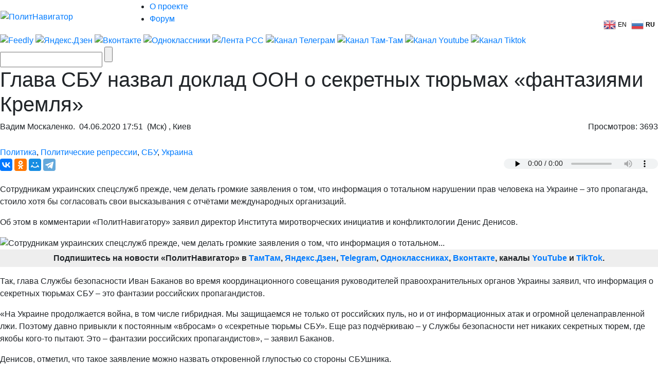

--- FILE ---
content_type: text/html; charset=utf-8
request_url: https://www.smi.today/indexpolit.php
body_size: 3404
content:
<html>
<head>

<link href="https://smi.today/templates/Blogss/style/styles5.css" rel="stylesheet">
<link href="https://smi.today/templates/Blogss/style/engine.css" rel="stylesheet">


    

<!--Bootstrap-->
<meta name="viewport" content="width=device-width, initial-scale=1.0">
<link href="https://smi.today/templates/Blogss/style/bootstrap2.css" rel="stylesheet">


   
    </head>
<body>
 <center>  <p class="buttond" style="text-align:center;"><a href="https://www.smi.today" target="_blank" style="cursor: pointer; font-size:14px; text-decoration: none; padding:10px 20px; color:#f5f8fa; background-color:#10639e; border-radius:5px; border: 0px solid #5bd99a;">SMI.TODAY</a></p>
 </center>

<div class="container" id="mains">
<!--LiveInternet counter--><script type="text/javascript">
new Image().src = "//counter.yadro.ru/hit?r"+
escape(document.referrer)+((typeof(screen)=="undefined")?"":
";s"+screen.width+"*"+screen.height+"*"+(screen.colorDepth?
screen.colorDepth:screen.pixelDepth))+";u"+escape(document.URL)+
";h"+escape(document.title.substring(0,150))+
";"+Math.random();</script><!--/LiveInternet--> 


<!-- Yandex.Metrika counter -->
<script type="text/javascript" >
   (function(m,e,t,r,i,k,a){m[i]=m[i]||function(){(m[i].a=m[i].a||[]).push(arguments)};
   m[i].l=1*new Date();
   for (var j = 0; j < document.scripts.length; j++) {if (document.scripts[j].src === r) { return; }}
   k=e.createElement(t),a=e.getElementsByTagName(t)[0],k.async=1,k.src=r,a.parentNode.insertBefore(k,a)})
   (window, document, "script", "https://mc.yandex.ru/metrika/tag.js", "ym");

   ym(94685000, "init", {
        clickmap:true,
        trackLinks:true,
        accurateTrackBounce:true
   });
</script>
<noscript><div><img src="https://mc.yandex.ru/watch/94685000" style="position:absolute; left:-9999px;" alt="" /></div></noscript>
<!-- /Yandex.Metrika counter -->
    
    <div class="row row-offcanvas row-offcanvas-right">
    <div class="col-md-9" id="smi-content">

    

<!--<a href="https://postmap.ru/" class="short-title" target="_blank">Лучшая доска объявлений. Получи 250₽ за бесплатную регистрацию</a>    
    </div> 
        
        
<div class="shortroot"><div class="short">
<a href="https://ru.job.town/" class="short-title" target="_blank">Работа в России. Эксклюзивные вакансии здесь</a>    
    </div>         
      <div class="short" style=""><a href="https://www.smi.today/smi_doday_iphone_androide.html" class="short-title" target="_blank">Новостной агрегатор smi.today запустил удобные мобильные приложения</a><div class="clearfix"></div></div>





        <div class="short" style=""><a href="https://24smi.press/top/in/8636873/50691/?chash=88058739&i=30257&smi_uid=jELzFHvcb&subid_algo=logreg_default&subid_hist=vishist&utm_medium=cpc&utm_source=50691" class="short-title" target="_blank">Свекла сварится моментально: запоминаем одну простую хитрость...</a><div class="clearfix"></div></div>




-->
      <div class="shortroot"><div class="short">
<a href="https://www.smi.today/ru_smi/3543999-ria-novosti-za-perevozku.html" class="short-title" target="_blank">РИА Новости: За перевозку впавшей в кому россиянки хотят получить 13 млн рублей</a>
<!--Google Font   <div class="short-view">0</div> -->
<div class="clearfix"></div>
</div></div><div class="shortroot"><div class="short">
<a href="https://www.smi.today/ru_smi/3543997-polsha-prodolzhit-borotsja.html" class="short-title" target="_blank">Польша продолжит бороться против соглашения ЕС — МЕРКОСУР — Минсельхоз</a>
<!--Google Font   <div class="short-view">7971</div> -->
<div class="clearfix"></div>
</div></div><div class="shortroot"><div class="short">
<a href="https://www.smi.today/ru_smi/3543994-sygrany-pjat-turov-chempionata.html" class="short-title" target="_blank">Сыграны пять туров чемпионата Армении по шахматам среди женщин</a>
<!--Google Font   <div class="short-view">33260</div> -->
<div class="clearfix"></div>
</div></div><div class="shortroot"><div class="short">
<a href="https://www.smi.today/ru_smi/3543992-v-gorakh-indonezii-propal-s.html" class="short-title" target="_blank">В горах Индонезии пропал с радаров самолет с людьми, идет поисковая операция</a>
<!--Google Font   <div class="short-view">47369</div> -->
<div class="clearfix"></div>
</div></div><div class="shortroot"><div class="short">
<a href="https://www.smi.today/ru_smi/3543993-udarjat-morozy-anomalnyjj.html" class="short-title" target="_blank">Ударят морозы: аномальный холод придет уже совсем скоро</a>
<!--Google Font   <div class="short-view">56706</div> -->
<div class="clearfix"></div>
</div></div><div class="shortroot"><div class="short">
<a href="https://www.smi.today/ru_smi/3543988-kallas-prizvala-ne-zabyvat-o.html" class="short-title" target="_blank">Каллас призвала не забывать о Киеве из-за Гренландии</a>
<!--Google Font   <div class="short-view">46769</div> -->
<div class="clearfix"></div>
</div></div><div class="shortroot"><div class="short">
<a href="https://www.smi.today/ru_smi/3543983-zavershilsja-chempionat-malty.html" class="short-title" target="_blank">Завершился чемпионат Мальты по шахматам среди ветеранов</a>
<!--Google Font   <div class="short-view">64269</div> -->
<div class="clearfix"></div>
</div></div> 

      <div style="clear:both;">&nbsp;</div>   <br><br><br>  
         
        <script type="text/javascript" src="https://all.smi.today/show_link/"></script>
       <script type="text/javascript" src="https://all.smi.today/show_rss/partner/"></script>      
 
     <!--  <script type="text/javascript" id="geo" src="https://www.smi.today/geo/city.php"></script>
               <iframe src="https://smi.expert/geo.php" name="myIFrame" scrolling="no" width="100%" height="550px"></iframe>-->
 <script type="text/javascript" id="geo" src="https://api.smi.expert/show_link/"></script>

    </div>
    
  </div>
</div>

    <!--LiveInternet counter--><script type="text/javascript">
new Image().src = "//counter.yadro.ru/hit?r"+
escape(document.referrer)+((typeof(screen)=="undefined")?"":
";s"+screen.width+"*"+screen.height+"*"+(screen.colorDepth?
screen.colorDepth:screen.pixelDepth))+";u"+escape(document.URL)+
";h"+escape(document.title.substring(0,150))+
";"+Math.random();</script><!--/LiveInternet--> 
    
    <!-- Top100 (Kraken) Counter -->
<script>
    (function (w, d, c) {
    (w[c] = w[c] || []).push(function() {
        var options = {
            project: 7712190,
        };
        try {
            w.top100Counter = new top100(options);
        } catch(e) { }
    });
    var n = d.getElementsByTagName("script")[0],
    s = d.createElement("script"),
    f = function () { n.parentNode.insertBefore(s, n); };
    s.type = "text/javascript";
    s.async = true;
    s.src =
    (d.location.protocol == "https:" ? "https:" : "http:") +
    "//st.top100.ru/top100/top100.js";

    if (w.opera == "[object Opera]") {
    d.addEventListener("DOMContentLoaded", f, false);
} else { f(); }
})(window, document, "_top100q");
</script>
<noscript>
  <img src="//counter.rambler.ru/top100.cnt?pid=7712190" alt="Топ-100" />
</noscript>
<!-- END Top100 (Kraken) Counter -->
    
    <!-- Rating Mail.ru counter -->
<script type="text/javascript">
var _tmr = window._tmr || (window._tmr = []);
_tmr.push({id: "3227525", type: "pageView", start: (new Date()).getTime()});
(function (d, w, id) {
  if (d.getElementById(id)) return;
  var ts = d.createElement("script"); ts.type = "text/javascript"; ts.async = true; ts.id = id;
  ts.src = "https://top-fwz1.mail.ru/js/code.js";
  var f = function () {var s = d.getElementsByTagName("script")[0]; s.parentNode.insertBefore(ts, s);};
  if (w.opera == "[object Opera]") { d.addEventListener("DOMContentLoaded", f, false); } else { f(); }
})(document, window, "topmailru-code");
</script><noscript><div>
<img src="https://top-fwz1.mail.ru/counter?id=3227525;js=na" style="border:0;position:absolute;left:-9999px;" alt="Top.Mail.Ru" />
</div></noscript>
<!-- //Rating Mail.ru counter -->


</body>
</html>

<!-- DataLife Engine Copyright SoftNews Media Group (https://8dle.ru) -->


--- FILE ---
content_type: text/html
request_url: https://smi.expert/show/?block_id=27&r=&900
body_size: 1180
content:

	var block = document.getElementById("teaser_27");
	var text = '<table id="teaser_block_table_27"><tr><td id="teaser_block_td"><div id="teaser_block_div"><a href="https://smi.expert/click.php?teaser_id=2355&hash=ebc2391a45504ff8b5658eea481d3e80" target="_blank" title=""><img id="teaser_block_img" src="https://smi.expert/li/3-2355-b76.jpeg"></a><br/><a href="https://smi.expert/click.php?teaser_id=2355&hash=ebc2391a45504ff8b5658eea481d3e80" target="_blank">В ЕС призвали готовиться к прямой конфронтации с Трампом</a><br/>Читать подробнее</div></td><td id="teaser_block_td"><div id="teaser_block_div"><a href="https://smi.expert/click.php?teaser_id=2352&hash=8ed86ae4f2988195a59993236a895e9a" target="_blank" title=""><img id="teaser_block_img" src="https://smi.expert/li/3-2352-195.jpeg"></a><br/><a href="https://smi.expert/click.php?teaser_id=2352&hash=8ed86ae4f2988195a59993236a895e9a" target="_blank">Названы главные претенденты на «Золотой мяч»</a><br/>Читать подробнее</div></td><td id="teaser_block_td"><div id="teaser_block_div"><a href="https://smi.expert/click.php?teaser_id=2290&hash=3ad2632fadd7beb7c449b6c1a1f42611" target="_blank" title=""><img id="teaser_block_img" src="https://smi.expert/li/3-2290-996.jpeg"></a><br/><a href="https://smi.expert/click.php?teaser_id=2290&hash=3ad2632fadd7beb7c449b6c1a1f42611" target="_blank">Назван новый способ заражения компьютеров вирусами</a><br/>Читать подробнее</div></td><td id="teaser_block_td"><div id="teaser_block_div"><a href="https://smi.expert/click.php?teaser_id=2338&hash=04a691a776f70ed5511fa0e56039f1c7" target="_blank" title=""><img id="teaser_block_img" src="https://smi.expert/li/3-2338-25b.jpeg"></a><br/><a href="https://smi.expert/click.php?teaser_id=2338&hash=04a691a776f70ed5511fa0e56039f1c7" target="_blank">В работе WhatsApp в России произошел сбой</a><br/>Читать подробнее</div></td></tr></table><style>#teaser_block_table_27{font-family: Verdana; width: 100%; border-collapse: separate !important; border-spacing: 5px; border: 0px solid #292a33; background-color: #ffffff;} #teaser_block_table_27 #teaser_block_header{text-align: left !important; padding: 0.3em 0.5em !important; background: #292a33;} #teaser_block_table_27 #teaser_block_td{border: nonepx  solid; text-align: center !important; vertical-align: top !important; width: 25%; background: #292a33; padding: 5px !important;} #teaser_block_table_27 #teaser_block_div{color:  !important;} #teaser_block_table_27 #teaser_block_div a{color: #ffffff !important; font-size: 18px !important;} #teaser_block_table_27 #teaser_block_div a:hover{color: #ffffcc !important;} #teaser_block_table_27 #teaser_block_div #teaser_block_img{width: 170px; height: 170px; border: 0px solid #ffffff; margin: 0 0 0 0;} #teaser_block_table_27 #teaser_block_partner_lnk{text-align: right; padding: inherit;} #teaser_block_table_27 #teaser_block_partner_lnk a{color: inherit !important;} #teaser_block_table_27 #teaser_block_partner_lnk a:hover{color: inherit !important;}</style>';
	block.innerHTML = text;
	

--- FILE ---
content_type: text/html
request_url: https://smi.expert/show/?block_id=27&r=https%3A//www.smi.today/indexpolit.php&18151
body_size: 1201
content:

	var block = document.getElementById("teaser_27");
	var text = '<table id="teaser_block_table_27"><tr><td id="teaser_block_td"><div id="teaser_block_div"><a href="https://smi.expert/click.php?teaser_id=2334&hash=cb913dc9247561aaa59d13849c3eab0a" target="_blank" title=""><img id="teaser_block_img" src="https://smi.expert/li/3-2334-265.jpeg"></a><br/><a href="https://smi.expert/click.php?teaser_id=2334&hash=cb913dc9247561aaa59d13849c3eab0a" target="_blank">Бывшего президента Бразилии отправили под арест</a><br/>Читать подробнее</div></td><td id="teaser_block_td"><div id="teaser_block_div"><a href="https://smi.expert/click.php?teaser_id=2335&hash=d48a497035ef107e9e91ec198122a888" target="_blank" title=""><img id="teaser_block_img" src="https://smi.expert/li/3-2335-ff8.jpeg"></a><br/><a href="https://smi.expert/click.php?teaser_id=2335&hash=d48a497035ef107e9e91ec198122a888" target="_blank">4 дочери и большая идея:история татарстанского медцентра «Медикал Плюс»</a><br/>Читать подробнее</div></td><td id="teaser_block_td"><div id="teaser_block_div"><a href="https://smi.expert/click.php?teaser_id=2349&hash=71febb0dc47f64df95b26d803f12ec57" target="_blank" title=""><img id="teaser_block_img" src="https://smi.expert/li/3-2349-8fb.jpeg"></a><br/><a href="https://smi.expert/click.php?teaser_id=2349&hash=71febb0dc47f64df95b26d803f12ec57" target="_blank">Новая Call of Duty провалилась</a><br/>Читать поробнее</div></td><td id="teaser_block_td"><div id="teaser_block_div"><a href="https://smi.expert/click.php?teaser_id=2348&hash=731213b3f5326b4ccc63f74a31f3ecbc" target="_blank" title=""><img id="teaser_block_img" src="https://smi.expert/li/3-2348-0a9.jpeg"></a><br/><a href="https://smi.expert/click.php?teaser_id=2348&hash=731213b3f5326b4ccc63f74a31f3ecbc" target="_blank">Суд арестовал имущество Google во Франции по заявлению его российской дочки</a><br/>Читать поробнее</div></td></tr></table><style>#teaser_block_table_27{font-family: Verdana; width: 100%; border-collapse: separate !important; border-spacing: 5px; border: 0px solid #292a33; background-color: #ffffff;} #teaser_block_table_27 #teaser_block_header{text-align: left !important; padding: 0.3em 0.5em !important; background: #292a33;} #teaser_block_table_27 #teaser_block_td{border: nonepx  solid; text-align: center !important; vertical-align: top !important; width: 25%; background: #292a33; padding: 5px !important;} #teaser_block_table_27 #teaser_block_div{color:  !important;} #teaser_block_table_27 #teaser_block_div a{color: #ffffff !important; font-size: 18px !important;} #teaser_block_table_27 #teaser_block_div a:hover{color: #ffffcc !important;} #teaser_block_table_27 #teaser_block_div #teaser_block_img{width: 170px; height: 170px; border: 0px solid #ffffff; margin: 0 0 0 0;} #teaser_block_table_27 #teaser_block_partner_lnk{text-align: right; padding: inherit;} #teaser_block_table_27 #teaser_block_partner_lnk a{color: inherit !important;} #teaser_block_table_27 #teaser_block_partner_lnk a:hover{color: inherit !important;}</style>';
	block.innerHTML = text;
	

--- FILE ---
content_type: text/html; charset=UTF-8
request_url: https://www.politnavigator.net/kiev-skazat-chto-nastupil-koshmar-ne-skazat-nichego.html?utm_source=smitoday
body_size: 42540
content:

<!DOCTYPE html>


<html lang="ru-RU">

<head>
<script async src="https://www.googletagmanager.com/gtag/js?id=G-3DBHGX47VP"></script>
<script>
  window.dataLayer = window.dataLayer || [];
  function gtag(){dataLayer.push(arguments);}
  gtag('js', new Date());

  gtag('config', 'G-3DBHGX47VP');
</script>
<!-- Yandex.RTB -->
    <script>window.yaContextCb=window.yaContextCb||[]</script>
    <script src="https://yandex.ru/ads/system/context.js" async></script>


<link rel="stylesheet" href="https://maxcdn.bootstrapcdn.com/bootstrap/4.0.0/css/bootstrap.min.css" integrity="sha384-Gn5384xqQ1aoWXA+058RXPxPg6fy4IWvTNh0E263XmFcJlSAwiGgFAW/dAiS6JXm" crossorigin="anonymous">
<meta name="viewport" content="width=device-width, initial-scale=1, shrink-to-fit=no">
<script src="//ajax.googleapis.com/ajax/libs/jquery/3.1.1/jquery.min.js"></script>
<script src="https://cdnjs.cloudflare.com/ajax/libs/popper.js/1.12.9/umd/popper.min.js" integrity="sha384-ApNbgh9B+Y1QKtv3Rn7W3mgPxhU9K/ScQsAP7hUibX39j7fakFPskvXusvfa0b4Q" crossorigin="anonymous"></script>
<script src="https://maxcdn.bootstrapcdn.com/bootstrap/4.0.0/js/bootstrap.min.js" integrity="sha384-JZR6Spejh4U02d8jOt6vLEHfe/JQGiRRSQQxSfFWpi1MquVdAyjUar5+76PVCmYl" crossorigin="anonymous"></script>

<meta name="some-debug" content="DBG: http_host:www.politnavigator.net, request_uri:/kiev-skazat-chto-nastupil-koshmar-ne-skazat-nichego.html?utm_source=smitoday, document_uri:/index.php, device_type:computer">
    <meta charset="UTF-8" />
    <meta name="p:domain_verify" content="df8de283eb0f691fe259d5dd3863e489"/>
    <meta name="70719dde56f14ccc2ed9378ddba5675d" content="4ba2dcff5ccd24b043b55330d562e34a">
    <meta http-equiv="X-UA-Compatible" content="IE=Edge">
    <meta name="site-verification" content="46ee9949e3a8298ef4b30d3542408ecb"/>
	<meta name="yandex-verification" content="60ea63224d030ddd" />
	<meta name="pmail-verification" content="1b1171e4c39fa847ee92d1bc194ab371">
	<meta property="fb:app_id" content= "397776070702997" />
	<meta http-equiv="x-dns-prefetch-control" content="on" />
	<link rel="dns-prefetch" href="https://content.mql5.com/" />

    <title>Киев. «Сказать, что наступил кошмар – не сказать ничего»</title>
    <meta property="og:type" content="article"/>
<meta property="og:locale" content="ru-RU">
    <meta name="description" content="В Киеве продолжается ЖКХ-бедствие, наступившее после декоммунизации электростанций. Прежние графики не действуют, электричество подают на несколько..." />
    
    <link rel="alternate" media="only screen and (max-width: 640px)" href="https://m.politnavigator.net/kiev-skazat-chto-nastupil-koshmar-ne-skazat-nichego.html?utm_source=smitoday" />
<link rel="amphtml" href="https://m.politnavigator.net/kiev-skazat-chto-nastupil-koshmar-ne-skazat-nichego.html?utm_source=smitoday/amp" />

    <link rel="pingback" href="https://www.politnavigator.net/xmlrpc.php" />

    <link href="https://www.politnavigator.net/wp-content/themes/politnav-puzzle/style.css" rel="stylesheet" />

    <link href="https://www.politnavigator.net/wp-content/themes/politnav-puzzle/css/screen_new.css" rel="stylesheet" />
    <link href="https://www.politnavigator.net/wp-content/themes/politnav-puzzle/css/puzzle.css" rel="stylesheet" />

    <link href="https://www.politnavigator.net/wp-content/themes/politnav-puzzle/icon.png" rel="shortcut icon" />
	
	<meta name="google-site-verification" content="SgkBOa0IGsQUHrgDAHnL_ohQv0q8mvKfiM3BkZDujss" />

<!-- <script src="//ajax.googleapis.com/ajax/libs/jquery/1.11.3/jquery.min.js" data-pagespeed-no-defer></script> -->

<script src="https://www.politnavigator.net/wp-content/themes/politnav-puzzle/js/jquery.boxfit.js" data-pagespeed-no-defer></script>
<script src="https://www.politnavigator.net/wp-content/themes/politnav-puzzle/js/jssor.slider-27.5.0.min.js" data-pagespeed-no-defer></script>
<!-- <script src="https://www.politnavigator.net/wp-content/themes/politnav-puzzle/js/puzzle.js"></script> -->
<script type="text/javascript">
function mobilecheck() {
    var check = false;
    (function(a){if(/(android|bb\d+|meego).+mobile|avantgo|bada\/|blackberry|blazer|compal|elaine|fennec|hiptop|iemobile|ip(hone|od)|iris|kindle|lge |maemo|midp|mmp|mobile.+firefox|netfront|opera m(ob|in)i|palm( os)?|phone|p(ixi|re)\/|plucker|pocket|psp|series(4|6)0|symbian|treo|up\.(browser|link)|vodafone|wap|windows ce|xda|xiino/i.test(a)||/1207|6310|6590|3gso|4thp|50[1-6]i|770s|802s|a wa|abac|ac(er|oo|s\-)|ai(ko|rn)|al(av|ca|co)|amoi|an(ex|ny|yw)|aptu|ar(ch|go)|as(te|us)|attw|au(di|\-m|r |s )|avan|be(ck|ll|nq)|bi(lb|rd)|bl(ac|az)|br(e|v)w|bumb|bw\-(n|u)|c55\/|capi|ccwa|cdm\-|cell|chtm|cldc|cmd\-|co(mp|nd)|craw|da(it|ll|ng)|dbte|dc\-s|devi|dica|dmob|do(c|p)o|ds(12|\-d)|el(49|ai)|em(l2|ul)|er(ic|k0)|esl8|ez([4-7]0|os|wa|ze)|fetc|fly(\-|_)|g1 u|g560|gene|gf\-5|g\-mo|go(\.w|od)|gr(ad|un)|haie|hcit|hd\-(m|p|t)|hei\-|hi(pt|ta)|hp( i|ip)|hs\-c|ht(c(\-| |_|a|g|p|s|t)|tp)|hu(aw|tc)|i\-(20|go|ma)|i230|iac( |\-|\/)|ibro|idea|ig01|ikom|im1k|inno|ipaq|iris|ja(t|v)a|jbro|jemu|jigs|kddi|keji|kgt( |\/)|klon|kpt |kwc\-|kyo(c|k)|le(no|xi)|lg( g|\/(k|l|u)|50|54|\-[a-w])|libw|lynx|m1\-w|m3ga|m50\/|ma(te|ui|xo)|mc(01|21|ca)|m\-cr|me(rc|ri)|mi(o8|oa|ts)|mmef|mo(01|02|bi|de|do|t(\-| |o|v)|zz)|mt(50|p1|v )|mwbp|mywa|n10[0-2]|n20[2-3]|n30(0|2)|n50(0|2|5)|n7(0(0|1)|10)|ne((c|m)\-|on|tf|wf|wg|wt)|nok(6|i)|nzph|o2im|op(ti|wv)|oran|owg1|p800|pan(a|d|t)|pdxg|pg(13|\-([1-8]|c))|phil|pire|pl(ay|uc)|pn\-2|po(ck|rt|se)|prox|psio|pt\-g|qa\-a|qc(07|12|21|32|60|\-[2-7]|i\-)|qtek|r380|r600|raks|rim9|ro(ve|zo)|s55\/|sa(ge|ma|mm|ms|ny|va)|sc(01|h\-|oo|p\-)|sdk\/|se(c(\-|0|1)|47|mc|nd|ri)|sgh\-|shar|sie(\-|m)|sk\-0|sl(45|id)|sm(al|ar|b3|it|t5)|so(ft|ny)|sp(01|h\-|v\-|v )|sy(01|mb)|t2(18|50)|t6(00|10|18)|ta(gt|lk)|tcl\-|tdg\-|tel(i|m)|tim\-|t\-mo|to(pl|sh)|ts(70|m\-|m3|m5)|tx\-9|up(\.b|g1|si)|utst|v400|v750|veri|vi(rg|te)|vk(40|5[0-3]|\-v)|vm40|voda|vulc|vx(52|53|60|61|70|80|81|83|85|98)|w3c(\-| )|webc|whit|wi(g |nc|nw)|wmlb|wonu|x700|yas\-|your|zeto|zte\-/i.test(a.substr(0,4))) check = true;})(navigator.userAgent||navigator.vendor||window.opera);
    return check;
};

function mobileAndTabletcheck() {
    var check = false;
    (function(a){if(/(android|bb\d+|meego).+mobile|avantgo|bada\/|blackberry|blazer|compal|elaine|fennec|hiptop|iemobile|ip(hone|od)|iris|kindle|lge |maemo|midp|mmp|mobile.+firefox|netfront|opera m(ob|in)i|palm( os)?|phone|p(ixi|re)\/|plucker|pocket|psp|series(4|6)0|symbian|treo|up\.(browser|link)|vodafone|wap|windows ce|xda|xiino|android|ipad|playbook|silk/i.test(a)||/1207|6310|6590|3gso|4thp|50[1-6]i|770s|802s|a wa|abac|ac(er|oo|s\-)|ai(ko|rn)|al(av|ca|co)|amoi|an(ex|ny|yw)|aptu|ar(ch|go)|as(te|us)|attw|au(di|\-m|r |s )|avan|be(ck|ll|nq)|bi(lb|rd)|bl(ac|az)|br(e|v)w|bumb|bw\-(n|u)|c55\/|capi|ccwa|cdm\-|cell|chtm|cldc|cmd\-|co(mp|nd)|craw|da(it|ll|ng)|dbte|dc\-s|devi|dica|dmob|do(c|p)o|ds(12|\-d)|el(49|ai)|em(l2|ul)|er(ic|k0)|esl8|ez([4-7]0|os|wa|ze)|fetc|fly(\-|_)|g1 u|g560|gene|gf\-5|g\-mo|go(\.w|od)|gr(ad|un)|haie|hcit|hd\-(m|p|t)|hei\-|hi(pt|ta)|hp( i|ip)|hs\-c|ht(c(\-| |_|a|g|p|s|t)|tp)|hu(aw|tc)|i\-(20|go|ma)|i230|iac( |\-|\/)|ibro|idea|ig01|ikom|im1k|inno|ipaq|iris|ja(t|v)a|jbro|jemu|jigs|kddi|keji|kgt( |\/)|klon|kpt |kwc\-|kyo(c|k)|le(no|xi)|lg( g|\/(k|l|u)|50|54|\-[a-w])|libw|lynx|m1\-w|m3ga|m50\/|ma(te|ui|xo)|mc(01|21|ca)|m\-cr|me(rc|ri)|mi(o8|oa|ts)|mmef|mo(01|02|bi|de|do|t(\-| |o|v)|zz)|mt(50|p1|v )|mwbp|mywa|n10[0-2]|n20[2-3]|n30(0|2)|n50(0|2|5)|n7(0(0|1)|10)|ne((c|m)\-|on|tf|wf|wg|wt)|nok(6|i)|nzph|o2im|op(ti|wv)|oran|owg1|p800|pan(a|d|t)|pdxg|pg(13|\-([1-8]|c))|phil|pire|pl(ay|uc)|pn\-2|po(ck|rt|se)|prox|psio|pt\-g|qa\-a|qc(07|12|21|32|60|\-[2-7]|i\-)|qtek|r380|r600|raks|rim9|ro(ve|zo)|s55\/|sa(ge|ma|mm|ms|ny|va)|sc(01|h\-|oo|p\-)|sdk\/|se(c(\-|0|1)|47|mc|nd|ri)|sgh\-|shar|sie(\-|m)|sk\-0|sl(45|id)|sm(al|ar|b3|it|t5)|so(ft|ny)|sp(01|h\-|v\-|v )|sy(01|mb)|t2(18|50)|t6(00|10|18)|ta(gt|lk)|tcl\-|tdg\-|tel(i|m)|tim\-|t\-mo|to(pl|sh)|ts(70|m\-|m3|m5)|tx\-9|up(\.b|g1|si)|utst|v400|v750|veri|vi(rg|te)|vk(40|5[0-3]|\-v)|vm40|voda|vulc|vx(52|53|60|61|70|80|81|83|85|98)|w3c(\-| )|webc|whit|wi(g |nc|nw)|wmlb|wonu|x700|yas\-|your|zeto|zte\-/i.test(a.substr(0,4))) check = true;})(navigator.userAgent||navigator.vendor||window.opera);
    return check;
};

if ((window.location.href.indexOf("full=1") == -1)&&(window.location.href.indexOf("s=") == -1)&&(window.location.href.indexOf("m.politnavigator.ne") == -1)&&(mobilecheck()||mobileAndTabletcheck())) {
//    window.location.href = "?force=mobile";
}

</script>

    <link rel="alternate" hreflang="ru" href="https://www.politnavigator.net/kiev-skazat-chto-nastupil-koshmar-ne-skazat-nichego.html?utm_source=smitoday" />
<link rel="alternate" hreflang="en" href="https://www.politnavigator.net/en/kiev-skazat-chto-nastupil-koshmar-ne-skazat-nichego.html?utm_source=smitoday" />
<link rel='dns-prefetch' href='//www.politnavigator.net' />
<link rel='dns-prefetch' href='//ajax.googleapis.com' />
<link rel='dns-prefetch' href='//s.w.org' />
<link rel="alternate" type="application/rss+xml" title="Политнавигатор &raquo; Лента комментариев к &laquo;Киев. «Сказать, что наступил кошмар – не сказать ничего»&raquo;" href="https://www.politnavigator.net/kiev-skazat-chto-nastupil-koshmar-ne-skazat-nichego.html/feed" />
		<script type="text/javascript">
			window._wpemojiSettings = {"baseUrl":"https:\/\/s.w.org\/images\/core\/emoji\/12.0.0-1\/72x72\/","ext":".png","svgUrl":"https:\/\/s.w.org\/images\/core\/emoji\/12.0.0-1\/svg\/","svgExt":".svg","source":{"concatemoji":"https:\/\/www.politnavigator.net\/wp-includes\/js\/wp-emoji-release.min.js"}};
			!function(a,b,c){function d(a,b){var c=String.fromCharCode;l.clearRect(0,0,k.width,k.height),l.fillText(c.apply(this,a),0,0);var d=k.toDataURL();l.clearRect(0,0,k.width,k.height),l.fillText(c.apply(this,b),0,0);var e=k.toDataURL();return d===e}function e(a){var b;if(!l||!l.fillText)return!1;switch(l.textBaseline="top",l.font="600 32px Arial",a){case"flag":return!(b=d([55356,56826,55356,56819],[55356,56826,8203,55356,56819]))&&(b=d([55356,57332,56128,56423,56128,56418,56128,56421,56128,56430,56128,56423,56128,56447],[55356,57332,8203,56128,56423,8203,56128,56418,8203,56128,56421,8203,56128,56430,8203,56128,56423,8203,56128,56447]),!b);case"emoji":return b=d([55357,56424,55356,57342,8205,55358,56605,8205,55357,56424,55356,57340],[55357,56424,55356,57342,8203,55358,56605,8203,55357,56424,55356,57340]),!b}return!1}function f(a){var c=b.createElement("script");c.src=a,c.defer=c.type="text/javascript",b.getElementsByTagName("head")[0].appendChild(c)}var g,h,i,j,k=b.createElement("canvas"),l=k.getContext&&k.getContext("2d");for(j=Array("flag","emoji"),c.supports={everything:!0,everythingExceptFlag:!0},i=0;i<j.length;i++)c.supports[j[i]]=e(j[i]),c.supports.everything=c.supports.everything&&c.supports[j[i]],"flag"!==j[i]&&(c.supports.everythingExceptFlag=c.supports.everythingExceptFlag&&c.supports[j[i]]);c.supports.everythingExceptFlag=c.supports.everythingExceptFlag&&!c.supports.flag,c.DOMReady=!1,c.readyCallback=function(){c.DOMReady=!0},c.supports.everything||(h=function(){c.readyCallback()},b.addEventListener?(b.addEventListener("DOMContentLoaded",h,!1),a.addEventListener("load",h,!1)):(a.attachEvent("onload",h),b.attachEvent("onreadystatechange",function(){"complete"===b.readyState&&c.readyCallback()})),g=c.source||{},g.concatemoji?f(g.concatemoji):g.wpemoji&&g.twemoji&&(f(g.twemoji),f(g.wpemoji)))}(window,document,window._wpemojiSettings);
		</script>
		<style type="text/css">
img.wp-smiley,
img.emoji {
	display: inline !important;
	border: none !important;
	box-shadow: none !important;
	height: 1em !important;
	width: 1em !important;
	margin: 0 .07em !important;
	vertical-align: -0.1em !important;
	background: none !important;
	padding: 0 !important;
}
</style>
	
		<style type="text/css">
			.mistape-test, .mistape_mistake_inner {color: #E42029 !important;}
			#mistape_dialog h2::before, #mistape_dialog .mistape_action, .mistape-letter-back {background-color: #E42029 !important; }
			#mistape_reported_text:before, #mistape_reported_text:after {border-color: #E42029 !important;}
            .mistape-letter-front .front-left {border-left-color: #E42029 !important;}
            .mistape-letter-front .front-right {border-right-color: #E42029 !important;}
            .mistape-letter-front .front-bottom, .mistape-letter-back > .mistape-letter-back-top, .mistape-letter-top {border-bottom-color: #E42029 !important;}
            .mistape-logo svg {fill: #E42029 !important;}
		</style>
		<link rel='stylesheet' id='wp-block-library-css'  href='https://www.politnavigator.net/wp-includes/css/dist/block-library/style.min.css' type='text/css' media='all' />
<link rel='stylesheet' id='dashicons-css'  href='https://www.politnavigator.net/wp-includes/css/dashicons.min.css' type='text/css' media='all' />
<link rel='stylesheet' id='post-views-counter-frontend-css'  href='https://www.politnavigator.net/wp-content/plugins/post-views-counter/css/frontend.min.css' type='text/css' media='all' />
<link rel='stylesheet' id='wp-polls-css'  href='https://www.politnavigator.net/wp-content/plugins/wp-polls/polls-css.css' type='text/css' media='all' />
<style id='wp-polls-inline-css' type='text/css'>
.wp-polls .pollbar {
	margin: 1px;
	font-size: 4px;
	line-height: 6px;
	height: 6px;
	background: #FF006A;
	border: 1px solid #;
}

</style>
<link rel='stylesheet' id='wp-pagenavi-css'  href='https://www.politnavigator.net/wp-content/plugins/wp-pagenavi/pagenavi-css.css' type='text/css' media='all' />
<link rel='stylesheet' id='mistape-front-css'  href='https://www.politnavigator.net/wp-content/plugins/mistape/assets/css/mistape-front.css' type='text/css' media='all' />
<link rel='stylesheet' id='jquery-ui-style-css'  href='https://ajax.googleapis.com/ajax/libs/jqueryui/1.11.4/themes/ui-darkness/jquery-ui.css' type='text/css' media='all' />
<link rel='stylesheet' id='yith-infs-style-css'  href='https://www.politnavigator.net/wp-content/plugins/yith-infinite-scrolling/assets/css/frontend.css' type='text/css' media='all' />
<link rel='stylesheet' id='better-image-credits-css'  href='https://www.politnavigator.net/wp-content/plugins/better-image-credits/style.css' type='text/css' media='all' />
<link rel='stylesheet' id='sphinxStyleSheets-css'  href='https://www.politnavigator.net/wp-content/plugins/wordpress-sphinx-plugin/templates/sphinxsearch.css' type='text/css' media='all' />
<script type='text/javascript' src='https://www.politnavigator.net/wp-includes/js/jquery/jquery.js'></script>
<script type='text/javascript' src='https://www.politnavigator.net/wp-includes/js/jquery/jquery-migrate.min.js'></script>
<link rel='https://api.w.org/' href='https://www.politnavigator.net/wp-json/' />
<link rel="EditURI" type="application/rsd+xml" title="RSD" href="https://www.politnavigator.net/xmlrpc.php?rsd" />
<link rel="wlwmanifest" type="application/wlwmanifest+xml" href="https://www.politnavigator.net/wp-includes/wlwmanifest.xml" /> 
<link rel='prev' title='Зе-депутат признал, что настоятеля Святогорской лавры убивают в СИЗО' href='https://www.politnavigator.net/ze-duputat-priznal-chto-nastoyatelya-svyatogorskojj-lavry-ubivayut-v-sizo.html' />
<link rel='next' title='Почему на картах зоны СВО внезапно разрослась «серая зона»' href='https://www.politnavigator.net/pochemu-na-kartakh-zony-svo-vnezapno-razroslas-seraya-zona.html' />
<meta name="generator" content="WordPress 5.2.7" />
<link rel="canonical" href="https://www.politnavigator.net/kiev-skazat-chto-nastupil-koshmar-ne-skazat-nichego.html" />
<link rel='shortlink' href='https://www.politnavigator.net/?p=872735' />
<link rel="alternate" type="application/json+oembed" href="https://www.politnavigator.net/wp-json/oembed/1.0/embed?url=https%3A%2F%2Fwww.politnavigator.net%2Fkiev-skazat-chto-nastupil-koshmar-ne-skazat-nichego.html" />
<link rel="alternate" type="text/xml+oembed" href="https://www.politnavigator.net/wp-json/oembed/1.0/embed?url=https%3A%2F%2Fwww.politnavigator.net%2Fkiev-skazat-chto-nastupil-koshmar-ne-skazat-nichego.html&#038;format=xml" />
<link rel="alternate" href="https://politnavigator.net/kiev-skazat-chto-nastupil-koshmar-ne-skazat-nichego.html/" hreflang="x-default" /><!-- Markup (JSON-LD) structured in schema.org ver.4.8.1 START -->
<script type="application/ld+json">
{
    "@context": "https://schema.org",
    "@type": "Article",
    "mainEntityOfPage": {
        "@type": "WebPage",
        "@id": "https://www.politnavigator.net/kiev-skazat-chto-nastupil-koshmar-ne-skazat-nichego.html"
    },
    "headline": "Киев. «Сказать, что наступил кошмар – не сказать ничего»",
    "datePublished": "2026-01-17T23:53:49+0300",
    "dateModified": "2026-01-17T23:54:42+0300",
    "author": {
        "@type": "Person",
        "name": "Виктор Антонов"
    },
    "description": "В Киеве продолжается ЖКХ-бедствие, наступившее после декоммунизации электростанций. Прежние графики не действу",
    "image": {
        "@type": "ImageObject",
        "url": "https://www.politnavigator.net/wp-content/uploads/2026/01/photo_2026-01-17_20-46-03.jpg",
        "width": 720,
        "height": 839
    }
}
</script>
<!-- Markup (JSON-LD) structured in schema.org END -->
    <script type="text/javascript">
    var post_id = '872735';
    </script>
    

<!-- This site is optimized with the Simple SEO plugin v2.0.27 - https://wordpress.org/plugins/cds-simple-seo/ -->
<meta property="og:site_name" content="Политнавигатор" />
<meta property="og:url" content="https://www.politnavigator.net/kiev-skazat-chto-nastupil-koshmar-ne-skazat-nichego.html" />
<meta property="og:type" content="website" />
<meta property="og:title" content="Киев. «Сказать, что наступил кошмар – не сказать ничего» | Политнавигатор" />
<meta property="og:description" content="" />
<meta property="og:image" content="https://www.politnavigator.net/wp-content/uploads/2026/01/photo_2026-01-17_20-46-03.jpg" />
<meta property="og:image:url" content="https://www.politnavigator.net/wp-content/uploads/2026/01/photo_2026-01-17_20-46-03.jpg" />
<meta name="twitter:title" content="Киев. «Сказать, что наступил кошмар – не сказать ничего» | Политнавигатор" />
<meta name="twitter:image" content="https://www.politnavigator.net/wp-content/uploads/2026/01/photo_2026-01-17_20-46-03.jpg" />
<meta name="twitter:card" content="summary_large_image">
<!-- / Simple SEO plugin. -->

<link rel="amphtml" href="https://www.politnavigator.net/kiev-skazat-chto-nastupil-koshmar-ne-skazat-nichego.html/amp"><link rel="icon" href="https://www.politnavigator.net/wp-content/uploads/2018/08/cropped-favIcon_01-32x32.png" sizes="32x32" />
<link rel="icon" href="https://www.politnavigator.net/wp-content/uploads/2018/08/cropped-favIcon_01-192x192.png" sizes="192x192" />
<link rel="apple-touch-icon-precomposed" href="https://www.politnavigator.net/wp-content/uploads/2018/08/cropped-favIcon_01-180x180.png" />
<meta name="msapplication-TileImage" content="https://www.politnavigator.net/wp-content/uploads/2018/08/cropped-favIcon_01-270x270.png" />






    <!-- Featured Posts -->

    <script src="https://www.politnavigator.net/wp-content/themes/politnav-puzzle/js/jquery.cycle.all.min.js" data-pagespeed-no-defer></script>

    <!-- /jquery.cycle.all.min.js -->


    <link rel="alternate" type="application/rss+xml" title="Политнавигатор RSS Feed" href="https://www.politnavigator.net/feed" />

    <link rel="alternate" type="application/atom+xml" title="Политнавигатор Atom Feed" href="https://www.politnavigator.net/feed/atom" />

    <link rel="pingback" href="https://www.politnavigator.net/xmlrpc.php" />

<meta property="og:image" content="https://www.politnavigator.net/socimages/872735.jpg"><link rel="image_src" href="https://www.politnavigator.net/socimages/872735.jpg">
<style>
div.top-scroller {
    position: relative;
    display: inline-block;
}

div.top-scroller {
    content: "";
    top: 0;
    left: 0;
    position: absolute;
    height: 100%;
    width: 100%;
    background: #000;
    transform: scale(1) !important;
}
div.top-scroller-left {
    content: "";
    position: absolute;
    background: #000;
    transform: scale(1) !important;
}

div.top-scroller-right {
    content: "";
    position: absolute;
    background: #000;
    transform: scale(1) !important;
}

div.top-themes {
    content: "";
    position: absolute;
}

div.top-themes > a.b-header-post__read-more-puzzle {
    font-size: 14px !important;
    font-family: OpenSansBoldItalic, Arial, Helvetica, sans-serif !important;
    text-transform: uppercase;
    padding: 2px 9px !important;
}

div.white_text_5 {
    position: relative;
    display: inline-block;
}


div.white_text_5 {
    content: "";
    top: 166px !important;
    left: 0px !important;
    right: 0px !important;
    position: absolute;
    height: 40px;
    text-transform: uppercase;
    font-family: OpenSansBoldItalic,Arial, Helvetica, sans-serif !important;
    font-weight: 100;
    font-size: 14px !important;
    padding: 5px 5px 5px 10px !important;
    line-height: 16px !important;
    max-width: 100% !important;
    z-index: 5 !important;
    background: #000;
    transform: scale(1) !important;
    text-align: left;
    color: #fff;
}


div.b_itemtile123321 img {
    object-fit: none !important;
    position: absolute  !important;
    top: 50%  !important;
    left: 50%  !important;
    transform: translate(-50%, -50%)  !important;
    height: auto  !important;
    width: 100%  !important;
}

.custom-object-fit {
    position: relative;
    background-size: auto 130px;
    background-position: top;
    background-repeat: no-repeat;
    a {
	img.mask_puzzle {
	    opacity: 0;
	}
    }
/*	img.mask_puzzle {
            opacity: 0;
	} */
	
}
div.custom-object-fit > a > div.white_text_2 {
	    background: -ms-linear-gradient(top, rgba(26, 18, 31, 0) 0%, rgba(26, 18, 31, 1) 8%,  rgba(26, 18, 31, 1) 100%);
	    /* IE10+ */
	    background: linear-gradient(to bottom, rgba(26, 18, 31, 0) 0%, rgba(26, 18, 31, 1) 8%, rgba(26, 18, 31, 1) 100%);
	    /* W3C */
	    filter: progid: DXImageTransform.Microsoft.gradient(startColorstr='#1f1724', endColorstr='#1f1724', GradientType=1);
	    /* IE6-9 */
	    padding-top: 15px;
}

div.custom-object-fit > a > div.black_text_2 {
	    background: -ms-linear-gradient(top, rgba(249, 249, 249, 0) 0%, rgba(249,249, 249, 1) 8%,  rgba(249, 249, 249, 1) 100%);
	    /* IE10+ */
	    background: linear-gradient(to bottom, rgba(249, 249, 249, 0) 0%, rgba(249, 249, 249, 1) 8%, rgba(249, 249, 249, 1) 100%);
	    /* W3C */
	    filter: progid: DXImageTransform.Microsoft.gradient(startColorstr='#1f1724', endColorstr='#1f1724', GradientType=1);
	    /* IE6-9 */
	    padding-top: 15px;
}

section.cont-680-extended {
    width: 1025px !important;
    padding-top: 20px;
}

.category-list {
    list-style: none;
    column-count: 2;
    height: 100px;
    border: 1px solid red;
    display: flex;
    flex-direction: column; 
    flex-wrap: wrap
}
.category-list li {
    page-break-inside: avoid;
    break-inside: avoid;
}
.wrap ol {
    list-style: none;
    list-style-position: inside;
    -moz-column-count: 3; /* Firefox */
    -webkit-column-count: 3; /* Safari and Chrome */
    column-count: 3;
    list-style-type: none;
}

.wrap ol > li {
    display:inline-block;
}

div.wrap {
    background-color: #f9f9f9;
    box-shadow: inset 335px 0 0px #FFF, inset -335px 0 0px #FFF;
}

section.all-news-today {
    padding: 10px;
}

span.today_news > div > a{
    padding-top: 5px;
    padding-bottom: 2px;
    padding-left: 10px;
    margin-left: 5px;
    font-size: 100%;
    font-family: OpenSansSemibold, Arial, Helvetica, sans-serif;
    margin-bottom: 4px;
}

span.today_news > div {
    margin-right: 15px;
    margin-left: 7px;
}

li.important > span.today_news > div > a {
/*    border-left: 2px solid #ff006a; */
/*    background-color: #ff006a; */
/*    color: #fff; */
    font-family: OpenSansBoldItalic, Arial, Helvetica, sans-serif !important;
}

li.important > span.today_news > div > a > h1 > span.news_time{
    color: #ff006a;
    font-family: OpenSansBoldItalic, Arial, Helvetica, sans-serif !important;
}

li.selected > span.today_news > div > a {
/*    border-left: 2px solid #ff006a; */
    background-color: #ff006a;
    color: #fff;
/*    font-family: OpenSansBoldItalic, Arial, Helvetica, sans-serif !important; */
    font-family: OpenSansSemibold,Arial,Helvetica,sans-serif !important;
}

li.selected > span.today_news > div > a > h1 > span.icoVPHs {
    display:inline-block;
    height:12px;
    width:16px;
/*    background:url(iconsVPH.png) no-repeat 0 -101px !important; */
}


li.selected > span.today_news > div > a > h1 > span.news_time{
    color: #fff;
/*    font-family: OpenSansBoldItalic, Arial, Helvetica, sans-serif !important; */
    font-family: OpenSansSemibold,Arial,Helvetica,sans-serif !important;
}

li.selected > span.today_news > div > a > h1 > span.icoVPHs.photo {background-position:0px -80px !important;}
li.selected > span.today_news > div > a > h1 > span.icoVPHs.video {background-position:-18px -80px !important;}
li.selected > span.today_news > div > a > h1 > span.icoVPHs.doc {background-position:-37px -80px !important; width:12px;}
li.selected > span.today_news > div > a > h1 > span.icoVPHs.audio {background-position:-50px -80px !important;}
li.selected > span.today_news > div > a > h1 > span.icoVPHs.p18 {background-position:-149px -70px !important; height:30px; width:30px; vertical-align:middle;}

li.important1 > span.today_news > div > a > h1 > span.icoVPHs {display:inline-block; height:12px; width:16px; background:url(iconsVPH.png) no-repeat 0 -101px !important;}
li.important1 > span.today_news > div > a > h1 > span.icoVPHs.photo {background-position:0px -80px !important;}
li.important1 > span.today_news > div > a > h1 > span.icoVPHs.video {background-position:-18px -80px !important;}
li.important1 > span.today_news > div > a > h1 > span.icoVPHs.doc {background-position:-37px -80px !important; width:12px;}
li.important1 > span.today_news > div > a > h1 > span.icoVPHs.audio {background-position:-50px -80px !important;}
li.important1 > span.today_news > div > a > h1 > span.icoVPHs.p18 {background-position:-149px -70px !important; height:30px; width:30px; vertical-align:middle;}


span.news_time {
    color: #ff006a;
    font-family: OpenSansBold, Arial, Helvetica, sans-serif;
//    font-weight: bold;
}
li.new_date > div {
    color: #fff;
    font-weight: bold;
    font-style: italic;
    padding: 5px;
    background-color: #ff006a;
    background-repeat: no-repeat;
    width: fit-content;
/*    margin: 5px; */
    display: inline;
}
li.new_date > div.before {
/*    background: linear-gradient(135deg, transparent 10px, #ff006a 0) top left, linear-gradient(-135deg, transparent 10px, #ff006a 0) top right, linear-gradient(-45deg, transparent 10px, #ff006a 0) bottom right, linear-gradient(45deg, transparent 10px, #ff006a 0) bottom left;
    background-size: 50% 50%;
    background-repeat: no-repeat;
    display: inline;*/
    background: linear-gradient(110deg, transparent 10px, #ff006a 0) top left;
}
li.new_date > div.after {
/*    color: #fff;
    font-weight: bold;
    font-style: italic;
    padding-bottom: 10px; */
    background: linear-gradient(135deg, transparent 10px, #ff006a 0) top left, linear-gradient(-135deg, transparent 10px, #ff006a 0) top right, linear-gradient(-45deg, transparent 10px, #ff006a 0) bottom right, linear-gradient(45deg, transparent 10px, #ff006a 0) bottom left;
/*    background: linear-gradient(-135deg, transparent 15px, #ff006a 0) top right, linear-gradient(-45deg, transparent 15px, #ff006a 0) bottom right; */
    background-repeat: no-repeat;
    width: 20px;
    height: 20px;
    content: "";
/*    background-size: 50% 50%;
    background-repeat: no-repeat; */
}
li.new_date1:before {
    color: #fff;
    font-weight: bold;
    font-style: italic;
    padding-bottom: 10px;
    background: linear-gradient(135deg, transparent 10px, #ff006a 0) top left, linear-gradient(-135deg, transparent 10px, #ff006a 0) top right, linear-gradient(-45deg, transparent 10px, #ff006a 0) bottom right, linear-gradient(45deg, transparent 10px, #ff006a 0) bottom left;
    background-size: 50% 50%;
    background-repeat: no-repeat;
}
a.unselected {
    color: #000;
    background: none;
}
a.unselected:before {
    border-right: none;
}
a.unselected:after {
    border: none;
}


.tagggg:hover {
    background-color: #739fe4;
}

.tag1:before {
    background: #fff;
    width: 10px;
    height: 10px;
    content: "";
    display: inline-block;
    border-radius: 20px;
    margin: 0 5px 0 0;
}

#no-ads-removed div.google-auto-placed {
    display:none !important;
}

ins#google_pedestal_container div.google-auto-placed {
    display:none !important;
}

.black_text_1 {
    padding-bottom: 30px !important;
}

.b_itemtitle_white {
    background: #f6f6f6 !important;
}
.b-news-tabbed__top-link.active a:before {
    height: 0px !important;
}

.b-news-tabbed__top-link.active:after {
    border-bottom: none;
    border-left: none;
}

.black_text_3 {
    display: block;
    padding: 0px 11px 18px 19px;
    line-height: 24px;
    color: #000000;
    font-family: Arial, Helvetica, sans-serif;
    font-weight: bold;
    font-size: 19px;
    text-decoration: none;
    margin-top: 8px;
    padding-bottom: 35px;
    max-width: 90%;
}


.b_itemtile {
    width: 100%;
    width: -moz-available;          /* WebKit-based browsers will ignore this. */
    width: -webkit-fill-available;  /* Mozilla-based browsers will ignore this. */
    width: fill-available;
}

div.white_text_2 {
    overflow:hidden;
    text-overflow: clip;
/*    position:relative; */
    overflow-wrap: inherit;
/*    width: 135px; */
}

div.white_text_2:after {
    content: "";
    position: absolute;
    display: block;
    right: 0px;
    width: 25px;
    height: 50%;
}


div.white_text_2:after {
    bottom: 10px;
    background: linear-gradient(to left, rgba(26, 18, 31, 100) 0%, rgba(26, 18, 31, 50) 30% , rgba(26, 18, 31, 0) 100% );
}

div.post-blog__content {
    padding-left: 12px !important;
    padding-right: 12px !important;
}

h2.b-header-post__title1, h2.post-blog__title1 {
    text-transform: none !important;
}

span.b-news-tabbed__post-date1, div.post-blog__excerpt1, a.b-news-tabbed__post-excerpt1 {
    color: #000 !important;
    text-transform: none !important;
}

body {
    background-color: #fff !important;
    background-repeat: no-repeat !important;
}
.side-menu {
    display: none;
}    
input:hover + label{
    text-shadow: 0 0 7px rgba(255,255,255,0.7);
}

    .side-menu *    {
        box-sizing: border-box;
    }            
    .side-menu     {
        position: fixed;
        display: block;
        bottom: 120px;
        right: 0;
        z-index: 999999;
    }        
    .side-menu-buttons {
        position: absolute;
        top: 0; 
        right: -2px;
	background: rgb(0,0,0);
	background: linear-gradient(0deg, rgba(0,0,0,0.5) 0%, rgba(255,0,106,0.5) 100%);

        border: 2px solid #5050509f;
        border-top-left-radius: 12px;
        border-bottom-left-radius: 12px;
        box-shadow: 0 4px 4px rgba(0,0,0,0.1), 0 10px 18px rgba(0,0,0,0.1);
    }
    .side-menu-item:first-child {
        border-top-left-radius: 10px;
    }
    .side-menu-item:last-child {
        border-bottom-left-radius: 10px;
    }
    .side-menu-item {
        display: flex;
        align-items: center;
        justify-content: center;
        margin: 0px;
        width: 74px;
        height: 74px;
        position: relative;
        background-color: #ff006a4f;
    }
    .side-menu-item:not(:last-child) {
        border-bottom: 2px solid #BFE2FF;
    }
    .side-menu-item i,
    .side-menu-item span {
        font-size: 40px;
        color: #000;
        transition: color 0.3s;
    }

    .side-menu-item img {
        height: auto;
        border-radius: 10px 0 0 10px;
    }

    .side-menu-item svg {
        stroke: #ffffff9F;
        height: 40px;
        stroke-miterlimit: 10;
        stroke-dasharray: 400;    
        stroke-width: 2;
        stroke-linecap: round; 
        stroke-linejoin: round;
        fill: none;
        transition: stroke 0.3s;
    }
    .side-menu-item:hover i,
    .side-menu-item:hover span {
        color: #aa7AB7;
    }
    .side-menu-item:hover svg {
        stroke: #aa7AB7;
    }
    .side-menu-item.svg-icon-anim:hover svg {
        stroke: #ffffff;
        animation: strok 1s reverse;  
    }
    @keyframes strok {
        100% {
            stroke-dashoffset: 400;
        }
    }
    .side-menu-hover {
        position: absolute;
/*        background-color: #aa003adf; */
/*        background-color: #ff006a; */
	background: rgb(0,0,0);
	background: linear-gradient(0deg, rgba(0,0,0,1) 0%, rgba(255,0,106,1) 100%);
        color: #fff;
        border: 2px solid #808080df;
        padding: 0 30px;
        transform: translateX(0);
        left: 0;
        top: 0;
        bottom: 0;
        opacity: 0;
        transition: all 0.2s;
        z-index: -100;
        font-size: 16px;
        font-family: OpenSansBoldItalic,Arial,Helvetica,sans-serif;
        font-color: #000;
        border-top-left-radius: 10px;
        text-transform: uppercase;
        border-bottom-left-radius: 10px;
        white-space: nowrap;
        display: flex;
        align-items: center;
        justify-content: center;
    }
    .side-menu-item:hover .side-menu-hover {
        opacity: 1;
        transform: translateX(-100%);
    }    
</style>


<script>
function setCookie(name,value,days) {
    var expires = "";
    if (days) {
        var date = new Date();
        date.setTime(date.getTime() + (days*24*60*60*1000));
        expires = "; expires=" + date.toUTCString();
    }
    document.cookie = name + "=" + (value || "")  + expires + "; path=/";
}
function getCookie(name) {
    var nameEQ = name + "=";
    var ca = document.cookie.split(';');
    for(var i=0;i < ca.length;i++) {
        var c = ca[i];
        while (c.charAt(0)==' ') c = c.substring(1,c.length);
        if (c.indexOf(nameEQ) == 0) return c.substring(nameEQ.length,c.length);
    }
    return null;
}
function eraseCookie(name) {   
    document.cookie = name +'=; Path=/; Expires=Thu, 01 Jan 1970 00:00:01 GMT;';
}

function asyncCSS(href) {
    var css = document.createElement('link');
    css.rel = "stylesheet";
    css.href = href;
    document.head.appendChild(css);
}

function delay_load_js(url)
{
    console.log("Loading " + url);
    // Get the head tag
    var head_ID = document.getElementsByTagName("head")[0]; 
    // Create script element       
    var script_element = document.createElement('script');
    // Set the script type to JavaScript
    script_element.type = 'text/javascript';
    // External JS file
    script_element.src = url;
    script_element.async = true;
    head_ID.appendChild(script_element);
}
function load_smi2() {
//    (function() {
//	var sc = document.createElement('script'); sc.type = 'text/javascript'; sc.async = true;
//	sc.src = '//smi2.ru/data/js/78992.js'; sc.charset = 'utf-8';
//	var s = document.getElementsByTagName('script')[0]; s.parentNode.insertBefore(sc, s);
//    }());
}




function load_smi_expert() {
//    document.write('<scr'+'ipt type="text/jav'+'ascript" async src="https://smi.expert/show/?block_id=27&r='+escape(document.referrer)+'&'+Math.round(Math.random()*100000)+'"></scr'+'ipt>');
}

function load_mediametrics() {

    (function() {
	var sc = document.createElement('script'); sc.type = 'text/javascript'; sc.async = true;
	sc.src = '//mediametrics.ru/partner/inject/injectv2.js'; sc.charset = 'utf-8';
	sc.setAttribute('id','MediaMetricsInject');
	sc.setAttribute('data-width','290');
	sc.setAttribute('data-adaptive','true');
	sc.setAttribute('data-img','false');
	sc.setAttribute('data-type','std');
	sc.setAttribute('data-bgcolor','FFFFFF');
	sc.setAttribute('data-bordercolor','ff006a');
	sc.setAttribute('data-linkscolor','232323');
	sc.setAttribute('data-transparent','');
	sc.setAttribute('data-rows','7');
	sc.setAttribute('data-inline','');
	sc.setAttribute('data-fontfamily','Roboto');
	sc.setAttribute('data-border','true');
	sc.setAttribute('data-borderwidth','2');
	sc.setAttribute('data-place','left');
	sc.setAttribute('data-fontsize','14');
	sc.setAttribute('data-lineheight','21');
	sc.setAttribute('data-visiblerows','3');
	sc.setAttribute('data-fontweight','100');
	sc.setAttribute('data-fontalign','left');
	sc.setAttribute('data-textposition','bottom');
	sc.setAttribute('data-margin','10');
	sc.setAttribute('data-fontfamilycurrent','Roboto');
	sc.setAttribute('data-period','online');
	sc.setAttribute('data-alignment','vertical');
	sc.setAttribute('data-country','ru');
	sc.setAttribute('data-site','mmet/politnavigator_net');
	var s = document.getElementById('mediametrics_block'); s.parentNode.insertBefore(sc, s);
    }());
}




</script>
<!-- <script src="https://www.w3counter.com/tracker.js?id=142707"></script> -->
<!-- <script async src="https://cdn.tds.bid/bid.js" type="text/javascript"></script> -->
<script async src="https://cdn.tds.bid/bid.js" type="text/javascript"></script>
<!-- <script async src="https://jsn.24smi.net/smi.js"></script> -->
</head>
<body class="post-template-default single single-post postid-872735 single-format-standard multiple-domain-www-politnavigator-net" >
<div id="pvw-id"> 
                <script> 
                    if (window.defineRecWidget){ 
                        window.defineRecWidget({ 
                            containerId: "pvw-id", 
                            plId: "10699", 
                            prId: "10699-103", 
                            product: "wpvw", 
                        }) 
                    }else{ 
                        window.recWait = window.recWait || []; 
                        window.recWait.push({ 
                            containerId: "pvw-id", 
                            plId: "10699", 
                            prId: "10699-103", 
                            product: "wpvw", 
                        }) 
                    } 
                </script> 
</div>
<!-- Yandex.Metrika counter -->
<script type="text/javascript" >
   (function(m,e,t,r,i,k,a){m[i]=m[i]||function(){(m[i].a=m[i].a||[]).push(arguments)};
   m[i].l=1*new Date();
   for (var j = 0; j < document.scripts.length; j++) {if (document.scripts[j].src === r) { return; }}
   k=e.createElement(t),a=e.getElementsByTagName(t)[0],k.async=1,k.src=r,a.parentNode.insertBefore(k,a)})
   (window, document, "script", "https://mc.yandex.ru/metrika/tag.js", "ym");

   ym(99398102, "init", {
        clickmap:true,
        trackLinks:true,
        accurateTrackBounce:true
   });
</script>
<noscript><div><img src="https://mc.yandex.ru/watch/99398102" style="position:absolute; left:-9999px;" alt="" /></div></noscript>
<!-- /Yandex.Metrika counter -->

<script  type="text/javascript">
var allowed = parseInt(window.localStorage.getItem('PN_push_allowed'));
var categorys = [];
categorys[1] = "России";
categorys[2] = "Украины";
categorys[3] = "Белоруссии";
categorys[4] = "Молдовы";
categorys[5] = "Балкан";

if (isNaN(allowed)) {
    allowed = 31;
}

$( document ).ready(function() {

    for (i=1; i<categorys.length; i++) {
	var checked = (allowed>>(i-1))&1;
	$("div#push_country_list").append('<input class="country_select" type="checkbox" id="push_'+i+'" name="push_'+i+'" data-country="' + i + '" ' + (checked==1?'checked':'') + '><label for="push_'+i+'">'+categorys[i]+'</label>&nbsp;&nbsp;&nbsp;');
	if ((i-1) % 6 == 5) {
	    $("div#push_country_list").append('</dvi><div>');
	}
    }
    $('.country_select').change(function() {
	var mask = 1 << ($(this).data('country')-1);
	if (this.checked) {
	    allowed |= mask;
	} else {
	    allowed &= ~mask;
	}
	window.localStorage.setItem('PN_push_allowed',allowed);
    });
});
</script>
<div class="side-menu1" style="display:none;">
<img src="https://www.politnavigator.net/wp-content/themes/politnav-puzzle/images/pnlogo.png" alt="Политнавигатор.Лого" />
</div>
<div class="side-menu" style="display:none;">
    <div class="side-menu-buttons"> 
        <a href="#link" class="side-menu-item svg-icon-anim">
            <div class="side-menu-item-icon">
<!--                <svg xmlns="http://www.w3.org/2000/svg" viewBox="0 0 24 24"><polygon points="12 2 2 7 12 12 22 7 12 2"></polygon><polyline points="2 17 12 22 22 17"></polyline><polyline points="2 12 12 17 22 12"></polyline></svg> -->
<img src="wp-content/themes/politnav-puzzle/images/webpush_setup_new.png" alt="Web Push Control" />
            </div>
            <div class="side-menu-hover">
        	<table align=center><tr><td>
        	Получать уведомления о новостях из:
        	</td></tr><tr><td><tr><td>&nbsp;</td></tr><tr><td>
        	    <div id="push_country_list">
        	    </div>
            </td></tr></table>
    	    </div>
        </a> 
    </div>
</div>
<div class="modal fade1" id="exampleModal" tabindex="-1" role="dialog" aria-labelledby="exampleModalLabel" aria-hidden="true">
  <div class="modal-dialog" role="document">
    <div class="modal-content">
      <div class="modal-header">
        <h5 class="modal-title" id="exampleModalLabel">Подпишитесь на новости Политнавигатора!</h5>
        <button type="button" class="close" data-dismiss="modal" aria-label="Close" id="closeBtn">
          <span aria-hidden="true">&times;</span>
        </button>
      </div>
      <div class="modal-body">
	Будьте в курсе последних новостей!
	<img src="/wp-content/themes/politnav-puzzle/images/pnLogo_long_Black.png" alt="Политнавигатор.Лого.Черное"/>
      </div>
      <div class="modal-footer">
        <button type="button" class="btn btn-secondary" data-dismiss="modal" id="dismissBtn">Напомнить позже</button>
        <button type="button" class="btn btn-primary" id="subscribeBtn">Подписаться</button>
      </div>
    </div>
  </div>
</div>

	<script type="text/javascript">
		
		function SendTokenToServer(currentToken) {
			xmlhttp=new XMLHttpRequest();
			xmlhttp.open("POST","/savetoken.php",true);
			xmlhttp.setRequestHeader("Content-type", "application/x-www-form-urlencoded");
			xmlhttp.onreadystatechange=function() {
				if (this.readyState==4 && this.status==200) {
					console.log(this.responseText);
				}
			}
			var allowed = parseInt(window.localStorage.getItem('PN_push_allowed'));
			if (isNaN(allowed)) {
			    allowed = -1;
			}
			xmlhttp.send("token="+currentToken+"&allowed="+allowed);
		}
	</script>
	<script src="https://www.gstatic.com/firebasejs/8.6.7/firebase-app.js"></script>
	<script src="https://www.gstatic.com/firebasejs/8.6.7/firebase-messaging.js"></script>
	<script src="https://www.gstatic.com/firebasejs/8.6.7/firebase-analytics.js"></script>
	<script  type="text/javascript">
$( document ).ready(function() {
			//Настройки FCM
		//https://console.firebase.google.com/u/1/
		var config = {
		    apiKey: "AIzaSyCqHaDQ3bW_nI9c09MD1Rwj4U_kB-tsweM",
		    authDomain: "politnavigator-web-push.firebaseapp.com",
		    projectId: "politnavigator-web-push",
		    storageBucket: "politnavigator-web-push.appspot.com",
		    messagingSenderId: "723074173126",
		    appId: "1:723074173126:web:268cc9235705f2c1682fc7",
		    measurementId: "G-VYZBPGMW5B"
		};

		var PN_next_token_update = parseInt(window.localStorage.getItem('PN_next_token_update'),10);

		
//		if (isNaN(PN_next_token_update) || (PN_next_token_update < Date.now())) {
		if (true) {
		    firebase.initializeApp(config);
		    firebase.analytics();
		//инициализируем подключение к FCM
		    if ('Notification' in window) {
			var messaging = firebase.messaging();
//			document.getElementById('token').innerHTML = 'NO LOAD TOKEN';

		    if (Notification.permission === 'granted') {
			console.log("Already granted, going to get token");
//			firebase.analytics();
			subscribe(messaging);
		    } else {
			console.log("Not granted yet");
			var visit_count = window.localStorage.getItem('PN_visit_count');
			var disabled_till = window.localStorage.getItem('PN_push_disabled_till');
			var date_now = Date.now();
			if (visit_count == null) {
			    window.localStorage.setItem('PN_visit_count',1);
			} else {
			    visit_count = parseInt(visit_count,10) + 1;
			    window.localStorage.setItem('PN_visit_count',visit_count);
			}
			console.log(visit_count);
//			console.log(disabled_till);
//			console.log(date_now);
			if ((disabled_till == null) || ((disabled_till != null) && (parseInt(disabled_till,10)<date_now))) {
//			if (true) {
			    window.localStorage.setItem('PN_push_disabled_till',date_now + 259200000);
			    setTimeout(function() {
				$('#web_subscribe').show();
				$('#exampleModal').show();
				console.log("Show subscribe");
			    }, 2000);
//			    console.log("Show subscribe dialog");
			}
//			if ((visit_count>=2) && ((disabled_till == null) || ((disabled_till != null) && (parseInt(disabled_till,10)<date_now)))) {
//			    window.localStorage.setItem('PN_push_disabled_till',date_now + 259200000);
//			    setTimeout(function() {
//				$('#exampleModal').modal('show');
//			    }, 5000);
//			    console.log("Show subscribe dialog");
//			}
			console.log(parseInt(disabled_till,10));
			console.log(date_now);
		    }



		
		    $('button#dismissBtn').on('click', function () {
			var date_now = Date.now();
			window.localStorage.setItem('PN_push_disabled_till',date_now + 259200000);
//			$('#exampleModal').modal('hide');
			$('#exampleModal').hide();
		    });
		    $('button#closeBtn').on('click', function () {
			var date_now = Date.now();
			window.localStorage.setItem('PN_push_disabled_till',date_now + 259200000);
//			$('#exampleModal').modal('hide');
			$('#exampleModal').hide();
		    });
		    $('button#subscribeBtn').on('click', function () {
//			$('#exampleModal').modal('hide');
			$('#exampleModal').hide();
			window.localStorage.removeItem('PN_push_disabled_till');
			window.localStorage.removeItem('PN_visit_count');
			subscribe(messaging);
		    });
		
		    }
		    messaging.onMessage(function(payload) {
			console.log('Message receivedd. ', payload);
//			navigator.serviceWorker.getRegistrations().then(function(registrations) {
//			    for(let registration of registrations) {
//				registration.unregister()
//				console.log(registration);
//				console.log("Unregister");
//			    }
//			})
			// регистрируем пустой ServiceWorker каждый раз
// --			navigator.serviceWorker.register('firebase-messaging-sw.js');
			if ('serviceWorker' in navigator) {
			    navigator.serviceWorker.register('firebase-messaging-sw.js').then((reg) => {
				console.log('Registration succeeded. Scope is ');
				console.log(reg.scope);
			    }).catch((error) => {
				console.log('Registration failed with ' + error);
			    });
			}
			if (window.localStorage.getItem('PN_last_push_title')!=payload.notification.tag) {
			// запрашиваем права на показ уведомлений если еще не получили их
			window.localStorage.setItem('PN_last_push_title',payload.notification.tag);
			Notification.requestPermission(function(result) {
				console.log("Check permission");
				if (result === 'granted') {
					console.log("granted");
					navigator.serviceWorker.ready.then(function(registration) {
					    setTimeout(() => {
						registration.showNotification(payload.notification.title,payload.notification);
						registration.update();
					    }, 100);
						// теперь мы можем показать уведомление
						console.log("Show notify");
					//	return registration.showNotification(payload.notification.title, payload.notification);
					}).catch(function(error) {
						console.log('ServiceWorker registration failed', error);
					});
				}
			});
			} else {
			    console.log("Hide dupes..");
			}
		    });
		}
		function subscribe(messaging) {
		//запрос на показ Web-PUSH браузеру
		messaging.requestPermission()
		.then(function() {
			console.log('Notification permission granted.');
			// Если нотификация разрешена, получаем токен.
			messaging.getToken()
			.then(function(currentToken) {
				if (currentToken) {
					console.log(currentToken);
					//отправка токена на сервер
					SendTokenToServer(currentToken);
					//document.getElementById('token').innerHTML = currentToken;
					window.localStorage.setItem('PN_next_token_update',Date.now() + 180000);
					console.log("Show right menu");
					$("div.side-menu").show();
				} else {
					console.log('No Instance ID token available. Request permission to generate one.');
				}
			})
			.catch(function(err) {
				console.log('An error occurred while retrieving token. ', err);
				//showToken('Error retrieving Instance ID token. ', err);
			});
			// ...
		})
		.catch(function(err) {
			console.log('Unable to get permission to notify.', err);
		});
		}
		
		//обновление токена
/*
		messaging.onTokenRefresh(function() {
			messaging.getToken()
			.then(function(refreshedToken) {
				console.log('Token refreshed.');
				console.log(refreshedToken);
				SendTokenToServer(refreshedToken);
				//document.getElementById('token').innerHTML = currentToken;
			})
			.catch(function(err) {
				console.log('Unable to retrieve refreshed token ', err);
				showToken('Unable to retrieve refreshed token ', err);
			});
		})
*/
		//окно sw
});
		</script>
    
<script type="text/javascript">
    (function(a,e,f,g,b,c,d){a[b]||(a.FintezaCoreObject=b,a[b]=a[b]||function(){(a[b].q=a[b].q||[]).push(arguments)},a[b].l=1*new Date,c=e.createElement(f),d=e.getElementsByTagName(f)[0],c.async=!0,c.defer=!0,c.src=g,d&&d.parentNode&&d.parentNode.insertBefore(c,d))})
	(window,document,"script","https://content.mql5.com/core.js","fz");
	fz("register","website","sdrlvcknycngbsufqtzdjhenbtqlcksdce");
</script>
<style>
        /*jssor slider loading skin spin css*/
        .jssorl-009-spin img {
            animation-name: jssorl-009-spin;
            animation-duration: 1.6s;
            animation-iteration-count: infinite;
            animation-timing-function: linear;
        }

        @keyframes jssorl-009-spin {
            from { transform: rotate(0deg); }
            to { transform: rotate(360deg); }
        }

        /*jssor slider arrow skin 073 css*/
        .jssora073 {display:block;position:absolute;cursor:pointer;}
        .jssora073 .a {fill:#ddd;fill-opacity:.7;stroke:#000;stroke-width:160;stroke-miterlimit:10;stroke-opacity:.7;}
        .jssora073:hover {opacity:.8;}
        .jssora073.jssora073dn {opacity:.4;}
        .jssora073.jssora073ds {opacity:.3;pointer-events:none;}

	.jssorb052 .i {position:absolute;cursor:pointer;}
        .jssorb052 .i .b {fill:#000;fill-opacity:0.3;}
        .jssorb052 .i:hover .b {fill-opacity:.7;}
        .jssorb052 .iav .b {fill-opacity: 1;}
        .jssorb052 .i.idn {opacity:.3;}

        .jssora053 {display:block;position:absolute;cursor:pointer;}
        .jssora053 .a {fill:none;stroke:#fff;stroke-width:640;stroke-miterlimit:10;}
        .jssora053:hover {opacity:.8;}
        .jssora053.jssora053dn {opacity:.5;}
        .jssora053.jssora053ds {opacity:.3;pointer-events:none;}

    </style>

<section class="cont-1200" style="background-image: url(/wp-content/themes/politnav-puzzle/images/bg_tile_5px_01.png); background-repeat: no-repeat; background-size: 100% 630px;">


<!-- Rastyazhka-->


<section class="cont-680">
<!--	<table width=100% bgcolor=#fff style="border-bottom: 3px solid #00aeff;"> -->
	<table width=100% bgcolor=#fff>
	<tr>
	<td width=250px>
        <a class="b-header__logo" href="https://www.politnavigator.net"><img src="https://www.politnavigator.net/wp-content/themes/politnav-puzzle/images/pnlogo.png" alt="ПолитНавигатор" title="На главную"></a>
</td><td align=left>
        <div class="menu-page_nav-container"><ul id="menu-page_nav" class="b-header__links"><li id="menu-item-120" class="menu-item menu-item-type-post_type menu-item-object-page menu-item-120"><a title="О проекте" href="https://www.politnavigator.net/about">О проекте</a></li>
<li id="menu-item-70555" class="menu-item menu-item-type-post_type menu-item-object-page menu-item-70555"><a title="Форум" href="https://www.politnavigator.net/forum">Форум</a></li>
</ul></div><!--  <h1 style="color:#fff;">Политнавигатор - Новости и аналитика.</h1> -->
<!-- Google ad -->
</td><td style="vertical-align: bottom !important; text-align:right !important;"><div class="gtranslate_wrapper" id="gt-wrapper-30737273"></div><!-- <font style="line-height: 5px;font-size: 25%;">&nbsp;</font> --></td></tr></table>

</section>
<aside class="cont-200 b-sidebar" style="max-height: 70px;">
<div class="moved_search_and_buttons">
<div class="socaside">
    <a rel="nofollow" href='https://feedly.com/i/subscription/feed%2Fhttp%3A%2F%2Fwww.politnavigator.net%2Ffeed'  target='blank'><img id='feedlyFollow' src='https://www.politnavigator.net/wp-content/uploads/2020/06/feedly_25.png' width="28" height="28" alt="Feedly" title='Feedly' ></a>
    <a rel="nofollow" href=https://zen.yandex.ru/politnavigator.net target="_blank"><img src=/wp-content/uploads/2015/01/zen25.png alt="Яндекс.Дзен" title="Яндекс.Дзен" width="28" height="28" class="aligncenter size-full" /></a>
<!--    <a href='https://news.yandex.ru/index.html?from=rubric&favid=254110567#' target="_blank"><img src=/wp-content/themes/politnav/images/YandexNews.png alt="Яндекс.Новости" title="Яндекс.Новости" width="28" height="28" class="aligncenter size-full wp-image-73671" /></a> -->
    <a rel="nofollow" href=http://vk.com/politnavigator_news target="_blank"><img src=/wp-content/uploads/2015/01/vk25.png alt="Вконтакте" title="Вконтакте" width="28" height="28"  class="aligncenter size-full wp-image-73671" /></a>
    <a rel="nofollow" href=http://www.odnoklassniki.ru/politnavigator target="_blank"><img src=/wp-content/uploads/2015/01/ok25.png alt="Одноклассники" title="Одноклассники" width="28" height="28"  class="aligncenter size-full wp-image-73671" /></a>
<!--    <a rel="nofollow" href=https://twitter.com/PolitNavigator target="_blank"><img src=/wp-content/uploads/2015/01/tw25.png alt="Twitter" title="Twitter" width="28" height="28"  class="aligncenter size-full wp-image-73671" /></a> -->
    <a rel="nofollow" href=https://www.politnavigator.net/yandex/news target="_blank"><img src=/wp-content/uploads/2017/01/rss260.png alt="Лента РСС" title="Лента РСС" width="28" height="28" class="aligncenter size-full wp-image-73671" /></a>
    <a rel="nofollow" href=https://telegram.me/Politnavigator target="_blank"><img src=/wp-content/uploads/2016/06/te25.png alt="Канал Телеграм" title="Канал Телеграм" width="28" height="28" class="aligncenter size-full wp-image-73671" /></a>
    <a rel="nofollow" href=https://tamtam.chat/politnavigator target="_blank"><img src=/wp-content/uploads/2016/06/tamtam.png alt="Канал Там-Там" title="Канал Там-Там" width="28" height="28" class="aligncenter size-full wp-image-73671" /></a>
<!--    <a href=https://chat.whatsapp.com/Bm9HpuJdn92HBpOwmUp41T target="_blank"><img src=/wp-content/uploads/2016/25Icon_WhatsApp_01.png alt="WhatsApp" title="WhatsApp" width="28" height="28" class="aligncenter size-full" /></a> -->
<!--    <a rel="nofollow" href=https://www.facebook.com/politnavigator/ target="_blank"><img src=/wp-content/uploads/2017/01/fbU260.png alt="Facebook" title="Facebook" width="28" height="28" class="aligncenter size-full wp-image-73671" /></a> -->
    <a rel="nofollow" href=http://www.youtube.com/@politnavigator target="_blank"><img src=/wp-content/uploads/2015/01/yt25.png alt="Канал Youtube" title="Канал Youtube" width="28" height="28" class="aligncenter size-full wp-image-73671" /></a>
    <a rel="nofollow" href=https://www.tiktok.com/@politnavigator.net target="_blank"><img src=/wp-content/themes/politnav-puzzle/images/tt25.png alt="Канал Tiktok" title="Канал Tiktok" width="28" height="28" class="aligncenter size-full wp-image-73671" /></a>

<!--    <a href=https://invite.viber.com/?g2=AQBWrZnPJoa0Tkow7LlgHHruGGlxmD%2FU4n1MlScErqaRzMpl3sMG1l9BPRoE3fg%2F target="_blank"><img src=/wp-content/uploads/2016/25Icon_Viber_01.png alt="Viber" title="Viber" width="28" height="28" class="aligncenter size-full" /></a> -->
</div>

<!-- Search-->
<form class="b-header__search" action="https://www.politnavigator.net/" method="get" name="search">
	<input class="b-header__search-input-text" id="s" name="s" type="text" value="">
	<input class="b-header__search-input-btn" name="submit" type="submit" value="">
</form>
</div>
</aside>



<script>

var adslot0;

 // Function to generate unique names for slots
 var nextSlotId = 1;
 function generateNextSlotName() {
   var id = nextSlotId++;
   return 'adslot' + id;
 }

 // Function to add content to page, mimics real infinite scroll
 // but keeps it much simpler from a code perspective.
 function moreContent() {

    return;

   // Generate next slot name
   var slotName = generateNextSlotName();

   // Create a div for the slot
   var slotDiv = document.createElement('div');
   slotDiv.id = slotName; // Id must be the same as slotName
   document.body.appendChild(slotDiv);

   // Create and add fake content 1
   var h1=document.createElement("H2")
   var text1=document.createTextNode("Dynamic Fake Content 1");
   h1.appendChild(text1);
   document.body.appendChild(h1);

   // Create and add fake content 2
   var h2=document.createElement("H2")
   var text2=document.createTextNode("Dynamic Fake Content 2");
   h2.appendChild(text2);
   document.body.appendChild(h2);

   // Define the slot itself, call display() to 
   // register the div and refresh() to fetch ad.
 }
</script>

<section class="cont-680">

<section class="b-content-main" id="main">



<article class="post post-single" x-attr="https://www.politnavigator.net/kiev-skazat-chto-nastupil-koshmar-ne-skazat-nichego.html">

	<div class="post-single__content">

<meta property="og:site_name"
	content="Политнавигатор - Новости и аналитика." />


<!--Social-->
<script async src="//yastatic.net/es5-shims/0.0.2/es5-shims.min.js"></script>
<script async src="//yastatic.net/share2/share.js"></script>
<h1 class="post-single__title" x-attr="https://www.politnavigator.net/kiev-skazat-chto-nastupil-koshmar-ne-skazat-nichego.html">Киев. «Сказать, что наступил кошмар – не сказать ничего» </h1>


<div class="underH1" style1="float: left; text-align:left !important;"><div id="post_author_tg" style="float:left;">Виктор Антонов.&nbsp;&nbsp;</div><div id="post_time_tg" style="float:left;">17.01.2026 23:53</div><div id="none01" style="float:left;">&nbsp;&nbsp;(Мск)&nbsp;,&nbsp;Киев</div><div id="post_author_tg1" style="float:right;"> Просмотров: 1192</div></div>
<table width=99%>
	<tr>
		<td width=95%>&nbsp;</td>
		<td align=right nowrap>
				</td>
	</tr>
</table>


<div class="post-single__meta">

<a href="https://www.politnavigator.net/category/dzen">Дзен</a>, <a href="https://www.politnavigator.net/category/zhkkh">ЖКХ</a>, <a href="https://www.politnavigator.net/category/kiev">Киев</a>, <a href="https://www.politnavigator.net/category/ukraina-i-donbass/ukraina">Украина</a> <span class="post-single__meta-date">

</div>
<div>
<div class="ya-share2 hide_mobile" style="float: left;"
	data-services="collections,vkontakte,odnoklassniki,moimir,gplus,telegram"
	data-counter=""></div>
<div style="float: right;">
<center>
<audio controls preload=none id="play_article" style="height:20px;">
<source src="/say-mp3?post_id=872735&token=b1fbdba1cae06c5902b8232f049cff67f04bf2dfc298b75390d7f7101f73d97c41bf08e2b2e55972355e6c2661651831e83e804ff891be7c72f2a8685932455c&utm_source=ebmedded_audio" type="audio/mp3">
<p>Ваш браузер не поддерживает HTML5 аудио. Вот взамен
<a href="/say-mp3?post_id=872735&token=b1fbdba1cae06c5902b8232f049cff67f04bf2dfc298b75390d7f7101f73d97c41bf08e2b2e55972355e6c2661651831e83e804ff891be7c72f2a8685932455c&utm_source=ebmedded_audio">ссылка на аудио</a></p>
</audio>
<!-- <div class="mistape_caption">Прослушать новость. Нажмите мышью или клавишу F2 на клавиатуре</div> -->
</center>
</div>
</div>

	<br>
<div align="center" class="hide_mobile">
<br />
</div>



<div class="news_content"><p><strong>В Киеве продолжается ЖКХ-бедствие</strong>, наступившее после декоммунизации электростанций. Прежние графики не действуют, <strong>электричество подают на несколько часов, чаще ночью</strong>. И то далеко не везде. Жители ловят эти периоды, чтобы зарядить аккумуляторы и <strong>успеть помыться, если у них бойлеры</strong>. И вода, конечно. В некоторых домах ее нет с 9 января – первых суток после беспрецедентной бомбардировки. <strong>Беда и с отоплением, если не сказать катастрофа, при морозе в -10. Системы замерзли, полопались трубы. </strong></p>

<p><strong>Хуже всего пришлось тем, кто живет в высотках</strong> на новостройках, управляемых частными управляющими компаниями и объединениями совладельцев. Для слива требуется согласование, а это потерянное время. В итоге <strong>у тысяч жителей минус свет, вода и тепло.</strong> А если сюда прибавить еще и отключение лифтов, можно себе представить их положение.</p><img width="720" height="839" src="https://www.politnavigator.net/wp-content/uploads/2026/01/photo_2026-01-17_20-46-03.jpg" class="b-post-home__thumb wp-image-872736 wp-post-image" alt="В Киеве продолжается ЖКХ-бедствие, наступившее после декоммунизации электростанций. Прежние графики не действуют, электричество подают..." srcset="https://www.politnavigator.net/wp-content/uploads/2026/01/photo_2026-01-17_20-46-03.jpg 720w, https://www.politnavigator.net/wp-content/uploads/2026/01/photo_2026-01-17_20-46-03-257x300.jpg 257w" sizes="(max-width: 720px) 100vw, 720px" /><br>

<p class="hide_mobile" style="background-color: #eee; padding-top: 5px; padding-bottom: 5px; text-align: center;"><strong>Подпишитесь на новости «ПолитНавигатор» в <a target="_blank" href="https://tt.me/politnavigator" rel="nofollow">ТамТам</a>, <a target="_blank" href="https://zen.yandex.ru/politnavigator.net" rel="nofollow">Яндекс.Дзен</a>, <a target="_blank" href="https://t.me/Politnavigator" rel="nofollow">Telegram</a>, <a target="_blank" href="http://www.odnoklassniki.ru/group/51872461095044" rel="nofollow">Одноклассниках</a>, <a target="_blank" href="http://vk.com/politnavigator_news" rel="nofollow">Вконтакте</a>, каналы <a target="_blank" href="https://www.youtube.com/@politnavigator" rel="nofollow">YouTube</a> и <a target="_blank" href="https://www.tiktok.com/@politnavigator.net" rel="nofollow">TikTok</a>.<span id="web_subscribe" style="display:none;"><br />Для подписки на уведомления в баузере нажмите <a href=# onclick="$('#exampleModal').modal('show'); return false;">здесь</a>.</spen></strong></p>
	<!-- Врезка вместо Оксаныzя --><div id="pau-id6">
    <script>
        if (window.defineRecWidget){
            window.defineRecWidget({ 
                containerId: "pau-id6",
                plId: "10699",
                prId: "10699-426",
                product: "pau",
         })
        }else{
            window.recWait = window.recWait || [];
            window.recWait.push({ 
                containerId: "pau-id6",
                plId: "10699",
                prId: "10699-426",
                product: "pau",
         })
        }
    </script>
</div>

<p>Вот что по данному поводу говорит наш старый знакомый, русский киевлянин Олег, проживающий на 23 (!) этаже ЖК на Харьковском массиве:</p>

<blockquote><p>«<strong>Сказать, что наступил кошмар – не сказать ничего</strong>. Трубы хряснули сверху донизу. В квартире холод собачий. Впрочем, и собака наша мерзнет, укрываем ее одеялами. А сами <strong>ходим, как неандертальцы в шкурах – 9 градусо</strong>в. Свет включают на 2 часа, и это еще благо. Жильцы спешат помыться, погреться с использованием масляных радиаторов или «дуек». А те, кто живет на верхних этажах – сбегать в магазины и погулять с животными, пока лифты работают. На них столпотворение. Уже стали в очередь записываться в домовом паблике».</p></blockquote>

<p><strong>Хуже всего приходится старикам и  больным. </strong>Старики вообще не выходят, хорошо, если им помогают молодая родня или соседи.</p>

<p><strong>Настоящим шоком стал разрыв труб. Хлынула вода, затопила лестничные клетки и квартиры</strong>. Ремонтная бригада самоотверженно трудилась сутки, но ничего сделать не смогла – прорывов много. Прибывший представитель МЧС сказал, что <strong>минимальный срок починки – не меньше месяца, даже при условии стабилизации.<br />

</strong></p>

<p><strong>Серьезность положения уже не в силах скрывать в энергокомпании-монополисте ДТЭК олигарха Ахметова.</strong> Там заявили, что надеяться на скорое улучшение не стоит. Ни в ближайшие дни, ни в месячной перспективе.</p>


<div id="pau-id5">
    <script>
        if (window.defineRecWidget){
            window.defineRecWidget({ 
                containerId: "pau-id5",
                plId: "10699",
                prId: "10699-425",
                product: "pau",
         })
        }else{
            window.recWait = window.recWait || [];
            window.recWait.push({ 
                containerId: "pau-id5",
                plId: "10699",
                prId: "10699-425",
                product: "pau",
         })
        }
    </script>
</div>

<p>Мол, страна «<strong>одновременно столкнулась с двумя критическими проблемами: генерационными ограничениями (потребляют больше, чем могут произвести) и сетевыми (поврежденные объекты не позволяют передать нужный объем электроэнергии)</strong>». Посему, дескать, произошел ««микс обоих факторов».</p>

<p>Однако разумные потребители понимают, что дело, большей частью, не только в  «миксе», а и в том, что <strong>Ахметов и власть беспардонно продолжают гнать оплаченную украинцами энергию за рубеж. И, конечно, в том, что средства на защиту энергообъектов разворованы и практически ничего не сделано.</strong></p>

<p>В украинском телеэфире уже появился новый термин – «<strong>маневровое жильё</strong>». Его на серьезных щах предлагают искать киевлянам выступающие по ТВ эксперты &#8211; дескать, трубы до весны вряд ли починят, большинство зданий будет без тепла, и гражданам необходимо позаботиться, где пересидеть холода.</p>

<p>Власти отрапортовали о вводе в строй 5 мини-ТЭЦ (из которых работает только 2), «пунктах несломленности» с мобильными кухнями, отключении наружной рекламы и подсветки зданий. И озаботились подготовкой к эвакуации админструктур, о чем поступила информация из Зе-офиса.</p>

<blockquote><p>«Для процветающей Зе-камарильи всегда найдется «маневровое жилье». А для тысяч киевлян?» &#8211; горестно говорит Олег.</p></blockquote>

<p></p></div></p>
<p class="tags">Метки: <a href="https://www.politnavigator.net/tag/blehkaut" rel="tag">Блэкаут</a>, <a href="https://www.politnavigator.net/tag/%d0%ba%d0%b8%d0%b5%d0%b2" rel="tag">Киев</a>, <a href="https://www.politnavigator.net/tag/svo" rel="tag">СВО</a></p>
<div class="tags" style="font-size:32px; line-height: 100%; width:100%; background-color: #fbb; text-transform:uppercase;"><center><a target="_blank" href=https://pay.cloudtips.ru/p/cc3fb821>Отблагодарить журналистов за материал и поддержать «ПолитНавигатор»</a></center></div><br/>
<div class="tags" style="font-size:32px; line-height: 100%; width:100%; background-color: yellow; text-transform:uppercase;"><center><a target="_blank" href=https://www.politnavigator.net/podpishites-na-email-rassilku-novostey-politnavigatora>Подпишитесь на рассылку новостей ПолитНавигатора на электронную почту</a></center></div><br/>
<div class="tags" style="font-size:32px; line-height: 100%; width:100%; background-color: #fbb; text-transform:uppercase;"><center><a target="_blank" href=https://www.politnavigator.net/vse-novosti-za-segodnya?utm_source=all_news_single>Все новости за сегодня</a></center></div><br/>
<!-- <script data-qtq-id="VGDL25u14ny3" src="https://quotiq.ru/widget.js" async ></script></p></div>
</div> -->


<!-- <div id="leaderboard"> 
<script>
// Call display() to register the slot as ready
// and refresh() to fetch an ad.
    googletag.cmd.push(function() {
	googletag.display('leaderboard');
	googletag.pubads().refresh([adslot0]);
	});
</script> 
</div> -->
<div id="leaderboard"> 
<script>
// Call display() to register the slot as ready
// and refresh() to fetch an ad.

// fog -infinite scrolling
//--    googletag.cmd.push(function() {
//--	googletag.display('leaderboard');
//--	googletag.pubads().refresh([adslot0]);
//--	});
</script> 
</div>
<div id="banganet_informer_1557"></div>
<script charset="UTF-8" type="text/javascript" src="https://ru.banganet.com/informer-new.php?id=1557"></script>

<section class="infinite-loader">
<div class="next_news_placer"></div>
</section>
</article>
<!-- Sparrow -->
<script type="text/javascript" data-key="d580be3eff9b7ff5523a19f0894e789f">
    (function(w, a) {
        (w[a] = w[a] || []).push({
            'script_key': 'd580be3eff9b7ff5523a19f0894e789f',
            'settings': {
                'w': 177239,
                'sid': 10860
            }
        });
        if(!window['_Sparrow_embed']) {
            var node = document.createElement('script'); node.type = 'text/javascript'; node.async = true;
            node.src = 'https://widget.sparrow.ru/js/embed.js';
            (document.getElementsByTagName('head')[0] || document.getElementsByTagName('body')[0]).appendChild(node);
        } else {
            window['_Sparrow_embed'].initWidgets();
        }
    })(window, '_sparrow_widgets');
</script>
<!-- /Sparrow -->




<div class="b-sidebar__block">

<!---------------- Reklama---------------->
<br>



<div id="banganet_informer_1670"></div>
 <script charset="UTF-8" type="text/javascript" src="https://ru.banganet.com/informer-new.php?id=1670"></script>
<!-- Smi.today -->
<div id="teaser_27"><a href="https://smi.expert/">Важные новости от smi.today</a></div>
<script type="text/javascript">
$(function() {
    setTimeout(delay_load_js,100,'https://smi.expert/show/?block_id=27&r='+escape(document.referrer)+'&'+Math.round(Math.random()*100000));
});
</script>
<br />


<div id="pau-id7">
    <script>
        if (window.defineRecWidget){
            window.defineRecWidget({ 
                containerId: "pau-id7",
                plId: "10699",
                prId: "10699-427",
                product: "pau",
         })
        }else{
            window.recWait = window.recWait || [];
            window.recWait.push({ 
                containerId: "pau-id7",
                plId: "10699",
                prId: "10699-427",
                product: "pau",
         })
        }
    </script>
</div>




<!----------- Warn --------------->

		<nofollow>
		<div class="notice">
			<b>Уважаемые читатели!</b> По требованию Роскомнадзора ужесточаются правила публикации комментариев.<br><br>
			
			<b>Запрещены к публикации</b> комментарии с <b>заведомо ложной информацией</b> о проведении СВО ВС РФ на территории Украины, комментарии содержащие <b>экстремистские высказывания, оскорбления, фейки.</b><br><br>
			
			Администрация Сайта вправе удалять комментарии и блокировать аккаунты без предварительного уведомления. <em>Спасибо за понимание!</em><br><br>
			
			Размещение ссылок на сторонние ресурсы <b>запрещено!</b>
		</div>
		</nofollow>


<!---------------- COMMENTS Cackle ------------------>

<a id="respond"></a>
<div id="mc-container"></div>

<script type="text/javascript">

cackle_widget = window.cackle_widget || [];

cackle_widget.push({widget: 'Comment', id: 79726, size:5, channel:'/kiev-skazat-chto-nastupil-koshmar-ne-skazat-nichego.html'});

(function() {

var mc = document.createElement('script');

mc.type = 'text/javascript';

mc.async = true;

//console.log(document.location.pathname);

mc.src = ('https:' == document.location.protocol ? 'https' : 'http') + '://cackle.me/widget.js';

var s = document.getElementsByTagName('script')[0]; s.parentNode.insertBefore(mc, s.nextSibling);

})();

</script>

<!-- SMI2 lo-->
<div id="banganet_informer_1671"></div>
<script charset="UTF-8" type="text/javascript" src="https://ru.banganet.com/informer-new.php?id=1671"></script>


<br/>
<!-- Код вставки на место отображения виджета -->
<!-- <div class="smi24__informer smi24__auto" data-smi-blockid="35783"></div>
<div class="smi24__informer smi24__auto" data-smi-blockid="35782"></div>
<script>(window.smiq = window.smiq || []).push({});</script> 
<br/> -->
<hr id="bottom_hr" />
<section class="infinite-loader">
<div class="next_news_placer"></div>
</section>





</div>
</section>
<!-- /.b-content-main -->

</section>
<nav class="navigation">
<div class="nav-links"><a class="next" href=https://www.politnavigator.net/ze-duputat-priznal-chto-nastoyatelya-svyatogorskojj-lavry-ubivayut-v-sizo.html></a>
</div>
</nav>
<!-- /.cont-680 -->
<!-- <script>
//$(".resize_text").boxfit({multiline: true, align_center: false,line_height: "130%"});
//$(".resize_text").boxfit({multiline: true, align_center: false});
</script> -->
<script type="text/javascript">
jQuery(function($){

$.fn.visible = function(partial){
	    var $t				= $(this),
	    	$w				= $(window),
	    	w = window,
	    	viewTop			= $w.scrollTop(),
//	    	viewBottom		= viewTop + $w.height(),
	    	viewBottom		= viewTop + w.innerHeight,
	    	_top			= $t.offset().top,
	    	_bottom			= _top + $t.height(),
	    	compareTop		= partial === true ? _bottom : _top,
	    	compareBottom	= partial === true ? _top : _bottom;
//	    	console.log($w);
//	    	console.log("viewTop:" + viewTop + ", viewBottom:" + viewBottom + ", _top:" + _top + ", _bottom:" + _bottom + ", compareTop" + compareTop + ", compareBottom:" + compareBottom);
		
		return ((compareBottom <= viewBottom) && (compareTop >= viewTop));
    };


$.fn.isInViewport = function() {
    var elementTop = $(this).offset().top;
    var elementBottom = elementTop + $(this).outerHeight();

    var viewportTop = $(window).scrollTop();
    var viewportBottom = viewportTop + $(window).height();

    return elementBottom > viewportTop && elementTop < viewportBottom;
};

$(window).on('resize scroll', function() {
    var url;
    var current_url = window.location.href;
    $('h1.post-single__title').each(function() {
    var a=$(this);
    if (a.visible(true)) {
	if (current_url != a.attr('x-attr')) {
	    url = a.attr('x-attr');
	}
	
    } else {
	    // do something else
    }
    });
    if ((url!=undefined) && (current_url != url)) {
	window.history.pushState('page2', 'Title', url);
    }
});
//if ($("article.post").visible(function() {
//    console.log($(this));
//});
});
$("span.seo_text").hide();
$(function() {
    var target = document.getElementById('play_article');
    var in_play = 0;

    document.addEventListener('keydown', listenKey);

    function listenKey(e) {
	if(e.code === 'F2'){
	    if (in_play == 0) {
		in_play = 1;
		target.play();
//		console.log("Play");
	    } else {
		in_play = 0;
		target.pause();
//		console.log("Pause");
	    }
//	    alert("1");
        }
//        console.log("press" + e.code);
    }
//    console.log("onkey");
});

</script>
		   <section class="cont-300" style="margin-top: -15px;">
                <section class="b-news-tabbed widget widget-left">
                    <ul class="b-news-tabbed__top" style="text-align: center; background-image: URL(https://www.politnavigator.net/wp-content/images/sidebar-gradient.png); background-repeat: no-repeat; margin-top: 5px;"><div><li class="b-news-tabbed__top-link" style="margin-bottom: 0px;"><a style="padding: 4px 10px 6px 10px !important;" href="/vse-novosti-za-segodnya" x-sidebar-filter="b-news-tabbed__content-tab-all" x-sidebar-category="all">Все новости</a></li><li class="b-news-tabbed__top-link" style="margin-bottom: 0px;"><a style="padding: 4px 10px 6px 10px !important;" href="/category/rossiya" x-sidebar-filter="b-news-tabbed__content-tab-rossiya" x-sidebar-category="rossiya">Россия</a></li><li class="b-news-tabbed__top-link" style="margin-bottom: 0px;"><a style="padding: 4px 10px 6px 10px !important;" href="/category/ukraine" x-sidebar-filter="b-news-tabbed__content-tab-ukraine" x-sidebar-category="ukraine">Украина</a></li><li class="b-news-tabbed__top-link" style="margin-bottom: 0px;"><a style="padding: 4px 10px 6px 10px !important;" href="/category/belorussiya" x-sidebar-filter="b-news-tabbed__content-tab-belorussiya" x-sidebar-category="belorussiya">Белоруссия</a></li><li class="b-news-tabbed__top-link" style="margin-bottom: 0px;"><a style="padding: 4px 10px 6px 10px !important;" href="/category/krym" x-sidebar-filter="b-news-tabbed__content-tab-krym" x-sidebar-category="krym">Крым</a></li><li class="b-news-tabbed__top-link" style="margin-bottom: 0px;"><a style="padding: 4px 10px 6px 10px !important;" href="/category/donbass" x-sidebar-filter="b-news-tabbed__content-tab-donbass" x-sidebar-category="donbass">Донбасс</a></li><li class="b-news-tabbed__top-link" style="margin-bottom: 0px;"><a style="padding: 4px 10px 6px 10px !important;" href="/category/balkany" x-sidebar-filter="b-news-tabbed__content-tab-balkany" x-sidebar-category="balkany">Балканы</a></li><li class="b-news-tabbed__top-link" style="margin-bottom: 0px;"><a style="padding: 4px 10px 6px 10px !important;" href="/category/pridnestrove" x-sidebar-filter="b-news-tabbed__content-tab-pridnestrove" x-sidebar-category="pridnestrove">Приднестровье</a></li><li class="b-news-tabbed__top-link" style="margin-bottom: 0px;"><a style="padding: 4px 10px 6px 10px !important;" href="/category/moldova" x-sidebar-filter="b-news-tabbed__content-tab-moldova" x-sidebar-category="moldova">Молдова</a></li><li class="b-news-tabbed__top-link" style="margin-bottom: 0px;"><a style="padding: 4px 10px 6px 10px !important;" href="/category/evrazia" x-sidebar-filter="b-news-tabbed__content-tab-evrazia" x-sidebar-category="evrazia">Евразия</a></li><li class="b-news-tabbed__top-link" style="margin-bottom: 0px;"><a style="padding: 4px 10px 6px 10px !important;" href="/category/kavkaz" x-sidebar-filter="b-news-tabbed__content-tab-kavkaz" x-sidebar-category="kavkaz">Кавказ</a></li></div></ul>
					
 <section class="b-news-tabbed__content" style="display:none;" id="new_tabbed_list">
                        <div class="b-news-tabbed__content-tab" id="b-news-tabbed__content-tab-all" x-sidebar-category="all">
                            <article class="b-news-tabbed__post play_872743" x-attr-id="872743" x-attr-hash="8ee69896c5958cc11ca63316a9a9d11d1c782e7026e27e23cc9eb6986ed83ff3933d328d6cde1fd4ace3146ca1b8d24100f3b10842478629c38bf1f278e914dd" ><div><span class="b-news-tabbed__post-time">00:17</span></div><a class="b-news-tabbed__post-excerpt" href="/ukro-ehnergetik-kiev-poteryal-90-teplovojj-generacii.html"  rel="bookmark" title="Укро-энергетик: Киев потерял 90% тепловой генерации">Укро-энергетик: Киев потерял 90% тепловой генерации <span class="icoVPHs video"></span></a></article>
<article class="b-news-tabbed__post" ><div style="background:#ff006a1d;"><span class="b-news-tabbed__post-time"> 17 января</span></div></article>
<article class="b-news-tabbed__post play_872739" x-attr-id="872739" x-attr-hash="6b0a59eda5bd01c96d7a3d796ceacc76867bb2cbf52260e4b1bb81296896058a39edecb878e486b7ad23f26d2d66deff9d274e1ec8dd384138ddb7c29045b626" ><div><span class="b-news-tabbed__post-time">23:59</span></div><a class="b-news-tabbed__post-excerpt" href="/pochemu-na-kartakh-zony-svo-vnezapno-razroslas-seraya-zona.html"  rel="bookmark" title="Почему на картах зоны СВО внезапно разрослась «серая зона»">Почему на картах зоны СВО внезапно разрослась «серая зона» <span class="icoVPHs video"></span></a></article>
<article class="b-news-tabbed__post post-important play_872735" x-attr-id="872735" x-attr-hash="b1fbdba1cae06c5902b8232f049cff67f04bf2dfc298b75390d7f7101f73d97c41bf08e2b2e55972355e6c2661651831e83e804ff891be7c72f2a8685932455c" ><div><span class="b-news-tabbed__post-time">23:53</span></div><a class="b-news-tabbed__post-excerpt" href="/kiev-skazat-chto-nastupil-koshmar-ne-skazat-nichego.html"  rel="bookmark" title="Киев. «Сказать, что наступил кошмар – не сказать ничего»">Киев. «Сказать, что наступил кошмар – не сказать ничего»</a></article>
<article class="b-news-tabbed__post play_872732" x-attr-id="872732" x-attr-hash="d6343e60f05e3d1efd1b2670e24258aca82d562e3e9f97d170e72cf2e74b5353cc53ab48c064613b9425ad05ab81b04bfe07eb6bd0bf2db6284799a246e951f5" ><div><span class="b-news-tabbed__post-time">23:37</span></div><a class="b-news-tabbed__post-excerpt" href="/ze-duputat-priznal-chto-nastoyatelya-svyatogorskojj-lavry-ubivayut-v-sizo.html"  rel="bookmark" title="Зе-депутат признал, что настоятеля Святогорской лавры убивают в СИЗО">Зе-депутат признал, что настоятеля Святогорской лавры убивают в СИЗО <span class="icoVPHs video"></span></a></article>
<article class="b-news-tabbed__post play_872728" x-attr-id="872728" x-attr-hash="37a00705f4b59c8ba3c7867634a6f472cc57e4b8abe30da9cc0471372db508cf49a156bbbea902fc287b672dd894c39ef1efc67ee2c4889455b57b32592bdd03" ><div><span class="b-news-tabbed__post-time">23:26</span></div><a class="b-news-tabbed__post-excerpt" href="/kievskijj-filosof-ukraina-vozmozhna-tolko-v-vide-sracha.html"  rel="bookmark" title="Киевский философ: Украина возможна только в виде срача">Киевский философ: Украина возможна только в виде срача <span class="icoVPHs video"></span></a></article>
<article class="b-news-tabbed__post play_872725" x-attr-id="872725" x-attr-hash="887cf1d683ab3150adf2e899101c2bcc81718a3c3e26562fc97eac57b474f0d748a29ed05733934f79dbcbcb82c3dabae51af9e5d6e6a58614afc44384afce4d" ><div><span class="b-news-tabbed__post-time">23:11</span></div><a class="b-news-tabbed__post-excerpt" href="/lishivshijjsya-glaza-majjdanshhik-najjem-trebuet-ot-ukraincev-posledovat-ego-primeru.html"  rel="bookmark" title="Лишившийся глаза майданщик Найем требует от украинцев последовать его примеру">Лишившийся глаза майданщик Найем требует от украинцев последовать его примеру <span class="icoVPHs video"></span></a></article>
<article class="b-news-tabbed__post play_872722" x-attr-id="872722" x-attr-hash="6aaf63a80f35c772a1ac22f58a6286e4d5cf4114e1b30c46fa01f6eddd25ca6effe4a05d8b06615fe5e0964e3e7a8b3547ce23c1e0a38be28da4d00b4bfc0a63" ><div><span class="b-news-tabbed__post-time">22:59</span></div><a class="b-news-tabbed__post-excerpt" href="/ehkspert-zelenskijj-s-novogo-goda-brosil-vse-sily-na-kontrataki-znachit-poteri.html"  rel="bookmark" title="Эксперт: Зеленский с Нового года бросил все силы на контратаки. Значит, потери">Эксперт: Зеленский с Нового года бросил все силы на контратаки. Значит, потери <span class="icoVPHs video"></span></a></article>
<article class="b-news-tabbed__post post-important play_872717" x-attr-id="872717" x-attr-hash="25c2aaa1a03df5e4a91bb968daa6c4dfdccd67eaadbd0bfdbf0f7961014bcb7d34a16686c8d1f0c5164ac6f9f59033c0093a528819713683ce167cd849269367" ><div><span class="b-news-tabbed__post-time">17:54</span></div><a class="b-news-tabbed__post-excerpt" href="/eshhjo-nedavno-malchiki-khoteli-stat-ili-bankirami-ili-killerami-v-moskve-nagradili-shkolnika-iz-sevastopolya.html"  rel="bookmark" title="«Ещё недавно мальчики хотели стать банкирами или киллерами». В Москве наградили школьника из Севастополя">«Ещё недавно мальчики хотели стать банкирами или киллерами». В Москве наградили школьника из Севастополя <span class="icoVPHs video"></span></a></article>
<article class="b-news-tabbed__post play_872714" x-attr-id="872714" x-attr-hash="3f69f4def3fb5dab5d5328fecd28ec52ea8cdccaec813881293a8eac8b3e47761e01502a205ba9282c03b903d02b45f1b4b68c784d8786bb361efabf7f38c0d8" ><div><span class="b-news-tabbed__post-time">16:55</span></div><a class="b-news-tabbed__post-excerpt" href="/dlya-menya-ehto-kjonigsberg-litovskijj-diplomat-dopuskaet-blokadu-kaliningrada.html"  rel="bookmark" title="«Для меня это Кёнигсберг!» – литовский дипломат допускает блокаду Калининграда">«Для меня это Кёнигсберг!» – литовский дипломат допускает блокаду Калининграда <span class="icoVPHs video"></span></a></article>
<article class="b-news-tabbed__post play_872711" x-attr-id="872711" x-attr-hash="28203a1c10c06efded6bbf8e76e82db25efe8490a0303d9126ae5184057168d05be18f7f689289f4f23e5c324461f3b2979e98ac04c85659400d66c9a8707505" ><div><span class="b-news-tabbed__post-time">16:42</span></div><a class="b-news-tabbed__post-excerpt" href="/skhvachennykh-tck-ukraincev-svozyat-v-uchebki-oborudovannye-kak-kolonii-s-vyshkami-i-avtomatchikami.html"  rel="bookmark" title="Схваченных ТЦК украинцев свозят в «учебки», оборудованные как колонии, - с вышками и автоматчиками">Схваченных ТЦК украинцев свозят в «учебки», оборудованные как колонии, - с вышками и автоматчиками <span class="icoVPHs video"></span></a></article>
<article class="b-news-tabbed__post play_872708" x-attr-id="872708" x-attr-hash="e7b1dad0d45837d78ef595d56160cfa7ee77d33ec2ddd6b154730948b0d5dc47620b71ea0fc8d241b218dea1dc7e98329aa80e0dc38c262f2770466b6efcdd83" ><div><span class="b-news-tabbed__post-time">16:12</span></div><a class="b-news-tabbed__post-excerpt" href="/kongressmen-ssha-trampu-luchshijj-sposob-davit-na-putina-dat-banderovcam-dalnobojjnye-rakety.html"  rel="bookmark" title="Конгрессмен США – Трампу: Лучший способ давить на Путина – дать бандеровцам дальнобойные ракеты">Конгрессмен США – Трампу: Лучший способ давить на Путина – дать бандеровцам дальнобойные ракеты <span class="icoVPHs video"></span></a></article>
<article class="b-news-tabbed__post post-important play_872705" x-attr-id="872705" x-attr-hash="58cc64c61388238165325f0a48d99bdc5269d068bb5c9de9ef1186f5faa28aec4710b22b2d02160d131eb59b577e85030c3688fcace8a20fdf3ac37f3d1aa899" ><div><span class="b-news-tabbed__post-time">16:05</span></div><a class="b-news-tabbed__post-excerpt" href="/problema-gnilojj-sistemy-polkovnik-svr-o-tom-pochemu-rossiya-otvechaet-lish-ozabochennostyami.html"  rel="bookmark" title="«Проблема гнилой системы», - полковник СВР о том, почему Россия отвечает лишь «озабоченностями»">«Проблема гнилой системы», - полковник СВР о том, почему Россия отвечает лишь «озабоченностями» <span class="icoVPHs video"></span></a></article>
<article class="b-news-tabbed__post play_872701" x-attr-id="872701" x-attr-hash="ce25c0f75d1286bf4e20dddb44c150ff693978d880eb068c3396a670c63a762ba397d834674232438bb6930b82e27188494d27c6f2a8e3f05ab3db5a7ec4b724" ><div><span class="b-news-tabbed__post-time">15:56</span></div><a class="b-news-tabbed__post-excerpt" href="/to-li-eshhjo-budet-oficer-vsu-zhaluetsya-chto-russkie-kherachat-po-30-tys-dronov-na-odnom-malenkom-uchastke-fronta.html"  rel="bookmark" title="То ли ещё будет. Офицер ВСУ жалуется, что «русские херачат по 30 тыс дронов на одном маленьком участке фронта»">То ли ещё будет. Офицер ВСУ жалуется, что «русские херачат по 30 тыс дронов на одном маленьком участке фронта» <span class="icoVPHs video"></span></a></article>
<article class="b-news-tabbed__post play_872696" x-attr-id="872696" x-attr-hash="284154f79df7941472ff8b2d76505e349be26ca866f0268bf90aabf8020f64feb7b021bac02e06cac5768ced2da95c42080e2ca819ce222f6a6f1750576ddc34" ><div><span class="b-news-tabbed__post-time">15:38</span></div><a class="b-news-tabbed__post-excerpt" href="/timoshenko-potencialnyjj-podpisant-soglasheniya-s-rossiejj-arestovich.html"  rel="bookmark" title="Тимошенко – потенциальный подписант соглашения с Россией, - Арестович">Тимошенко – потенциальный подписант соглашения с Россией, - Арестович <span class="icoVPHs video"></span></a></article>
<article class="b-news-tabbed__post play_872693" x-attr-id="872693" x-attr-hash="5b92c1b985a7a0878452bdba9625078fe3bf01b21dc1849280f1340a586b2a38ad572d3772be0b63964e81d6b4436fa43eeecd87273117722bdb079d404f04c4" ><div><span class="b-news-tabbed__post-time">15:28</span></div><a class="b-news-tabbed__post-excerpt" href="/umnaya-armiya-nato-davno-prisutstvuet-i-motaet-na-us-ukro-oficer.html"  rel="bookmark" title="«Умная армия НАТО давно присутствует и мотает на ус» – укро-офицер">«Умная армия НАТО давно присутствует и мотает на ус» – укро-офицер <span class="icoVPHs video"></span></a></article>
<article class="b-news-tabbed__post play_872690" x-attr-id="872690" x-attr-hash="b5222187e610e3e03b7c70b0541447a39d3b4e5a998d5860e830f43b3b825193b26e63215791a5a05daf909d7848149246fb1fd9c0f990107c2f426279a5ea24" ><div><span class="b-news-tabbed__post-time">15:24</span></div><a class="b-news-tabbed__post-excerpt" href="/politolog-sbezhali-samye-glupye-v-rossijjskojj-vlasti-do-sikh-por-tma-liberalov.html"  rel="bookmark" title="Политолог: Сбежали самые глупые. В российской власти до сих пор тьма либералов">Политолог: Сбежали самые глупые. В российской власти до сих пор тьма либералов <span class="icoVPHs video"></span></a></article>
<article class="b-news-tabbed__post post-important play_872686" x-attr-id="872686" x-attr-hash="8cfefbaaff9cf290c655d0520fcce50965ade7f6ff9dad25b62d64c4bfe6f06fd2ea8905c6bb831af8ddbed0e4ac02a2c0386ad69f78e95d989486ca5a028931" ><div><span class="b-news-tabbed__post-time">14:38</span></div><a class="b-news-tabbed__post-excerpt" href="/i-chto-vy-mne-sdelaete-ssha-iz-grenlandii-budet-udobno-bombit-murmansk.html"  rel="bookmark" title="«И что вы мне сделаете?» - США из Гренландии будет удобно бомбить Мурманск">«И что вы мне сделаете?» - США из Гренландии будет удобно бомбить Мурманск</a></article>
<article class="b-news-tabbed__post play_872679" x-attr-id="872679" x-attr-hash="0a8c9957fe03e322a67f70f796b57abf535b74260af72e7cf561b109b30988d5193afb57179acaff2a31b6d52f0fec22e0a84dd26b10181d3b964d3c4683a230" ><div><span class="b-news-tabbed__post-time">14:17</span></div><a class="b-news-tabbed__post-excerpt" href="/koridor-k-kaliningradu-pregradyat-poligonom-nato.html"  rel="bookmark" title="Коридор к Калининграду преградят полигоном НАТО">Коридор к Калининграду преградят полигоном НАТО</a></article>
<article class="b-news-tabbed__post play_872680" x-attr-id="872680" x-attr-hash="f6bb7607a43ed3470debca2044d56a97cfd4dfdfec0336071354a2f4db924cd8cf7f48ceb1f88e0d07fdbbf69940f37029285153f6ee6282ddd3824caf67eb25" ><div><span class="b-news-tabbed__post-time">14:09</span></div><a class="b-news-tabbed__post-excerpt" href="/arestovich-otmazyvaet-britanskuyu-kryshu-kiev-visel-na-soplyakh-a-russkie-vmesto-shturma-zanimalis-stambulom.html"  rel="bookmark" title="Арестович отмазывает британскую «крышу»: Киев «висел на соплях», а русские вместо штурма занимались Стамбулом">Арестович отмазывает британскую «крышу»: Киев «висел на соплях», а русские вместо штурма занимались Стамбулом <span class="icoVPHs video"></span></a></article>
<article class="b-news-tabbed__post play_872676" x-attr-id="872676" x-attr-hash="c0f688047b56b6f015d4b1c50d72eb7e71988c374f7ab3e2ef26837fef69f1428f8b082c37a1af5c444b5e3f6952d6e065c6177e81e8a039acceac6c1c7c1bde" ><div><span class="b-news-tabbed__post-time">13:01</span></div><a class="b-news-tabbed__post-excerpt" href="/ispolzuya-opyt-ukrainy-polsha-nachala-podgotovku-k-glubokim-udaram-po-rossii.html"  rel="bookmark" title="Используя опыт Украины, Польша начала подготовку к глубоким ударам по России">Используя опыт Украины, Польша начала подготовку к глубоким ударам по России</a></article>
<article class="b-news-tabbed__post play_872673" x-attr-id="872673" x-attr-hash="51d704e6251fbe96995a9761f2c7c4c14a15b197644edb695d611743a14e8db32cb98c31ed9aa719605f8ddce93516d02cc64e8a24fab981a40d13db5edca745" ><div><span class="b-news-tabbed__post-time">12:30</span></div><a class="b-news-tabbed__post-excerpt" href="/za-sssr-otvetite-obnaglevshaya-polsha-grozit-rossii-gigantskim-iskom.html"  rel="bookmark" title="«За СССР ответите»: обнаглевшая Польша грозит России гигантским иском">«За СССР ответите»: обнаглевшая Польша грозит России гигантским иском</a></article>
<article class="b-news-tabbed__post post-important" ><div style="background:#ff006a1d;"><span class="b-news-tabbed__post-time"> 16 января</span></div></article>
<article class="b-news-tabbed__post post-important play_872668" x-attr-id="872668" x-attr-hash="53c38ea73f14a87596eb3833a1aef4ca28dea7940841dfd2473039c36d308ee3fe9e75472781780257453e4d9be03b03564b7cc6e74670b5bcd513270b083fb2" ><div><span class="b-news-tabbed__post-time">23:58</span></div><a class="b-news-tabbed__post-excerpt" href="/sadisty-sbu-protiv-sadistov-tck-cirk-v-odesse-ne-togo-zabusili.html"  rel="bookmark" title="Садисты СБУ против садистов ТЦК. Цирк в Одессе: не того забусили">Садисты СБУ против садистов ТЦК. Цирк в Одессе: не того забусили <span class="icoVPHs photo"></span></a></article>
<article class="b-news-tabbed__post post-important play_872665" x-attr-id="872665" x-attr-hash="0bf64d34541f42bb0a35f69c3c3aa03264f65bb459efab0d8ba82d90fe30be0a39f95717e3f26e223ff7bb9d93dbad8204b0652f554866251b149b3b04643eaf" ><div><span class="b-news-tabbed__post-time">23:27</span></div><a class="b-news-tabbed__post-excerpt" href="/zelenskijj-zakonchit-kak-chaushesku-ehks-deputat-rady.html"  rel="bookmark" title="Зеленский закончит как Чаушеску – экс-депутат Рады">Зеленский закончит как Чаушеску – экс-депутат Рады <span class="icoVPHs video"></span></a></article>
<article class="b-news-tabbed__post play_872662" x-attr-id="872662" x-attr-hash="18506c6799865d3d44616861d2eae07a3eb5db0c8e51f99bdc8d60abbfeab84a08920123d4e4f04fa124028117b797459814ffd0ad2ad2f25cedbc0c7c29a3c3" ><div><span class="b-news-tabbed__post-time">22:58</span></div><a class="b-news-tabbed__post-excerpt" href="/syrskijj-obognal-dazhe-vorovatogo-zaluzhnogo-i-predanno-prikryvaet-marodjorskuyu-shoblu-zelenskogo.html"  rel="bookmark" title="Сырский обогнал даже вороватого Залужного - и преданно прикрывает мародёрскую шоблу Зеленского">Сырский обогнал даже вороватого Залужного - и преданно прикрывает мародёрскую шоблу Зеленского <span class="icoVPHs video"></span></a></article>
<article class="b-news-tabbed__post post-important play_872659" x-attr-id="872659" x-attr-hash="6e1c11b4a07c93538eb95b675ccc7e5c94592946a7f082d6ac640c76cc92df4ef5533987f095f30dc69caf63f403b4c9c331d9a3b97599745dc91d8976a8f2b8" ><div><span class="b-news-tabbed__post-time">22:26</span></div><a class="b-news-tabbed__post-excerpt" href="/evrosoyuz-uzhe-dajot-zadnyuyu-po-obeshhannym-ukraine-e90-milliardam.html"  rel="bookmark" title="Евросоюз уже даёт заднюю по обещанным Украине €90 миллиардам">Евросоюз уже даёт заднюю по обещанным Украине €90 миллиардам <span class="icoVPHs video"></span></a></article>
<article class="b-news-tabbed__post play_872656" x-attr-id="872656" x-attr-hash="c4a973cfa15cb412179cc4d2a9a7e1c5caf807a65d0e5ebcec7dc5485ef9f75e181bfa7b45b97d4929943479b24ce8ca894c522f5dd99e78dad7d9e5e8166438" ><div><span class="b-news-tabbed__post-time">21:59</span></div><a class="b-news-tabbed__post-excerpt" href="/oficer-vsu-konstantinovka-idjot-po-scenariyu-kurskogo-provala.html"  rel="bookmark" title="Офицер ВСУ: «Константиновка идёт по сценарию курского провала»">Офицер ВСУ: «Константиновка идёт по сценарию курского провала» <span class="icoVPHs video"></span></a></article>
<article class="b-news-tabbed__post play_872653" x-attr-id="872653" x-attr-hash="cc0c6b95895a94e522b90fc5225a461e38ba4637de7da8e3e3aedd9f3af9089e4b4cecf618210b3ee76c077019de23f0a535e8e27709daeab3d77b95f150034e" ><div><span class="b-news-tabbed__post-time">21:25</span></div><a class="b-news-tabbed__post-excerpt" href="/ukraincy-uzhe-davno-zabyli-za-chto-voyuyut-ehks-deputat-rady.html"  rel="bookmark" title="Украинцы уже давно забыли, за что воюют – экс-депутат Рады">Украинцы уже давно забыли, за что воюют – экс-депутат Рады <span class="icoVPHs video"></span></a></article>
<article class="b-news-tabbed__post post-important play_872650" x-attr-id="872650" x-attr-hash="6ddaea0b26cfa7937df9d641fc43192448ba9f4e34c93a5602d567b6d6cd6f7656352ef2b599f708170a0c2446a14a0f31cef848547e7579640c378a90590e16" ><div><span class="b-news-tabbed__post-time">20:58</span></div><a class="b-news-tabbed__post-excerpt" href="/aehroport-simferopolya-nachali-gotovit-k-okonchaniyu-svo.html"  rel="bookmark" title="Аэропорт Симферополя начали готовить к окончанию СВО">Аэропорт Симферополя начали готовить к окончанию СВО</a></article>
<article class="b-news-tabbed__post play_872646" x-attr-id="872646" x-attr-hash="b3ecf52ebfb9e928bffd0e22a3a2d2581153ff80f39010114ebfb2b839c39f2fe50eba24ca62c13e7b5c46246b0a9445bf2614963ddeb726d31f0eebd74ca925" ><div><span class="b-news-tabbed__post-time">20:43</span></div><a class="b-news-tabbed__post-excerpt" href="/my-polnostyu-solidarny-s-daniejj-franciya-opolchilas-protiv-planov-ssha-na-grenlandiyu.html"  rel="bookmark" title="Мы полностью солидарны с Данией! — Франция ополчилась против планов США на Гренландию">Мы полностью солидарны с Данией! — Франция ополчилась против планов США на Гренландию <span class="icoVPHs video"></span></a></article>
<article class="b-news-tabbed__post play_872643" x-attr-id="872643" x-attr-hash="1f9cb749ed31125bfa818ed5de7d964320e13a2cf5336cb0da54fe612317423f995e694002157f72f954f2f763039b852ad5945cb68f3a32a0d3b6127077b4fe" ><div><span class="b-news-tabbed__post-time">20:19</span></div><a class="b-news-tabbed__post-excerpt" href="/nam-nuzhno-podderzhivat-razdrajj-vnutri-zapadnykh-soyuznikov-sivkov.html"  rel="bookmark" title="Нам нужно поддерживать раздрай внутри западных союзников - Сивков">Нам нужно поддерживать раздрай внутри западных союзников - Сивков <span class="icoVPHs video"></span></a></article>
<article class="b-news-tabbed__post post-important play_872640" x-attr-id="872640" x-attr-hash="e3656cac5fbd2964b2b83f70bbb2f7c7d53eeef7992c6c3c2402171b5c30c44b450d34e07f2df801696e2a0eb86fb65f2e798772d6965d6b2ee815d336adc08e" ><div><span class="b-news-tabbed__post-time">19:59</span></div><a class="b-news-tabbed__post-excerpt" href="/moskve-pora-potrebovat-ot-evrosoyuza-kompensaciyu-za-ves-nanesjonnyjj-ushherb-kopatko.html"  rel="bookmark" title="Москве пора потребовать от Евросоюза компенсацию за весь нанесённый ущерб – Копатько">Москве пора потребовать от Евросоюза компенсацию за весь нанесённый ущерб – Копатько <span class="icoVPHs video"></span></a></article>
<article class="b-news-tabbed__post post-important play_872636" x-attr-id="872636" x-attr-hash="d5e1392bb0c250cc40d4efba1339ce5227a309903213960fc6be77faf9f297f983241fdcba8832e32cca1b2d48d74312f207530e99befee0ed55078fabcdc782" ><div><span class="b-news-tabbed__post-time">19:43</span></div><a class="b-news-tabbed__post-excerpt" href="/germaniya-dolzhna-vernutsya-k-zakupkam-gaza-iz-rossii-lider-adg.html"  rel="bookmark" title="Германия должна срочно вернуться к закупкам газа из России — лидер «АдГ»">Германия должна срочно вернуться к закупкам газа из России — лидер «АдГ» <span class="icoVPHs video"></span></a></article>
<article class="b-news-tabbed__post play_872633" x-attr-id="872633" x-attr-hash="397b4ffa093f0bb8cf84e3fb17d322b6504f4e25e48c175f834108c35aea97a1a75c1074aa2c74a49fdf7e209b3f012774f18e4745215a1b2ad9d2baaec57879" ><div><span class="b-news-tabbed__post-time">19:25</span></div><a class="b-news-tabbed__post-excerpt" href="/ukrainskijj-ehkspert-proboltalsya-o-samoubijjstvennojj-rabote-pvo-vsu.html"  rel="bookmark" title="Украинский эксперт проболтался о самоубийственной работе ПВО ВСУ">Украинский эксперт проболтался о самоубийственной работе ПВО ВСУ <span class="icoVPHs video"></span></a></article>
<article class="b-news-tabbed__post post-important play_872630" x-attr-id="872630" x-attr-hash="7b8475085e04062a1e5cb46e71b103d1ef12077535ad345e0a55258855781f047140955966803a8703901e52502d63989ae21fcad5c3b3adb1c85da661525057" ><div><span class="b-news-tabbed__post-time">18:59</span></div><a class="b-news-tabbed__post-excerpt" href="/nazyvajjte-menya-russkim-agentom-nas-spaset-tolko-mir-deputat-rady.html"  rel="bookmark" title="«Называйте меня русским агентом: нас спасет только мир!» - депутат Рады">«Называйте меня русским агентом: нас спасет только мир!» - депутат Рады <span class="icoVPHs video"></span></a></article>
<article class="b-news-tabbed__post play_872627" x-attr-id="872627" x-attr-hash="9bef7bf8d154e81e60d21d58aae1e70fdefcebc3069a06776cb021936ca943296484a4c7aa71a3618d2ec1c1a17ff555eab54515f4fea349e744fbd2368bcc43" ><div><span class="b-news-tabbed__post-time">18:50</span></div><a class="b-news-tabbed__post-excerpt" href="/zelenskijj-zastavlyaet-zaluzhnogo-podderzhat-referendum-po-territoriyam-lucenko.html"  rel="bookmark" title="Зеленский заставляет Залужного поддержать референдум по территориям - Луценко">Зеленский заставляет Залужного поддержать референдум по территориям - Луценко <span class="icoVPHs video"></span></a></article>
<article class="b-news-tabbed__post play_872623" x-attr-id="872623" x-attr-hash="c28dd4fc9bffe7f8d21164ee0145eedbef8c64e530b4d0d3e7921a2bf402a4f942855d4b90dd1b9ed3fed31b81506f488dc85656de6749c2a7e7e980d90795b7" ><div><span class="b-news-tabbed__post-time">18:39</span></div><a class="b-news-tabbed__post-excerpt" href="/rossiya-pokazala-chto-za-minuty-sotrjot-v-pyl-berlin-i-varshavu-ukro-propagandist-o-celi-oreshnika.html"  rel="bookmark" title="Россия показала, что за минуты сотрёт в пыль Берлин и Варшаву - укро-пропагандист о цели «Орешника»">Россия показала, что за минуты сотрёт в пыль Берлин и Варшаву - укро-пропагандист о цели «Орешника» <span class="icoVPHs video"></span></a></article>
<article class="b-news-tabbed__post play_872619" x-attr-id="872619" x-attr-hash="b943b79f675ae646e72e32a8daab9b2075058ce8c04bbd0ba0ca6b2af436975f2abe4bb3e15618ff8b70dd086adbdabd263cc49109ddca7bcd712952ced11de4" ><div><span class="b-news-tabbed__post-time">18:28</span></div><a class="b-news-tabbed__post-excerpt" href="/lucenko-ukraina-popala-v-idealnyjj-shtorm-nam-grozit-kholodomor.html"  rel="bookmark" title="Луценко: Украина попала в идеальный шторм. Нам грозит холодомор">Луценко: Украина попала в идеальный шторм. Нам грозит холодомор <span class="icoVPHs video"></span></a></article>
<article class="b-news-tabbed__post play_872614" x-attr-id="872614" x-attr-hash="935185b1701a0db9e92cdf5953ecb64ef65c12ff20954d2bc020d16e8381d1cb653ad22cc019a07c6b7a67ad3cd5c4d8d2256112d18cf1b4dccafe8372b12402" ><div><span class="b-news-tabbed__post-time">17:54</span></div><a class="b-news-tabbed__post-excerpt" href="/u-trampa-khorosho-osoznannyjj-strakh-pered-putinym-ukro-propagandist.html"  rel="bookmark" title="У Трампа хорошо осознанный страх перед Путиным - укро-пропагандист ">У Трампа хорошо осознанный страх перед Путиным - укро-пропагандист  <span class="icoVPHs video"></span></a></article>
<article class="b-news-tabbed__post play_872611" x-attr-id="872611" x-attr-hash="25ed8761dad0185a08bd11f5446657e2604f41e0066528af722ce99f0842b5e3ef1bd3568d6e7e4447137726bc737c6e17e46f6ce45601b56fd0744f12c339ad" ><div><span class="b-news-tabbed__post-time">17:40</span></div><a class="b-news-tabbed__post-excerpt" href="/vse-druzhki-ze-diktatora-perezhidayut-tyazhjoluyu-zimu-v-tjoplykh-krayakh-deputat-rady.html"  rel="bookmark" title="Все дружки Зе-диктатора пережидают тяжёлую зиму в тёплых краях – депутат Рады">Все дружки Зе-диктатора пережидают тяжёлую зиму в тёплых краях – депутат Рады <span class="icoVPHs video"></span></a></article>
<article class="b-news-tabbed__post play_872608" x-attr-id="872608" x-attr-hash="c11c1ec9c099253ee2ef6a78db9375768d08d69a79f31d7b371cbd2429765d43e0c3cfc8ac53c043699c86b5b6830b384f09a832b571b88932d0a5224aae988d" ><div><span class="b-news-tabbed__post-time">17:21</span></div><a class="b-news-tabbed__post-excerpt" href="/djoshevo-moshhno-ehffektivno-russkie-gerani-unichtozhayut-pozicii-vsu-ukrainec-chmut.html"  rel="bookmark" title="«Дёшево, мощно, эффективно»: русские «герани» уничтожают позиции ВСУ - украинец Чмут">«Дёшево, мощно, эффективно»: русские «герани» уничтожают позиции ВСУ - украинец Чмут <span class="icoVPHs video"></span></a></article>
<article class="b-news-tabbed__post post-important play_872602" x-attr-id="872602" x-attr-hash="d03cdfed63a03e9bf2813e6054c0ce6126c7f5f30d4195f76e6e791cae49e4b1e83cee1cbe4c7765c8d0f6323fea2daeb2b35f9956850f18f353463e79f6c8fb" ><div><span class="b-news-tabbed__post-time">17:13</span></div><a class="b-news-tabbed__post-excerpt" href="/vse-ravno-pod-kakim-flagom-zhit-deputat-rady-v-uzhase-ot-razgovorov-na-ulicakh.html"  rel="bookmark" title="«Всё равно под каким флагом жить»: депутат Рады в ужасе от разговоров на улицах ">«Всё равно под каким флагом жить»: депутат Рады в ужасе от разговоров на улицах  <span class="icoVPHs video"></span></a></article>
<article class="b-news-tabbed__post play_872596" x-attr-id="872596" x-attr-hash="9156e67f6e775d33435054872c73983eaeb7f93b07a56ef62ecbfe993a988ed3bbdf710fedc572f5098469fc7f9bd03b5da934c8ef31e4795f49cfef090bd13f" ><div><span class="b-news-tabbed__post-time">16:59</span></div><a class="b-news-tabbed__post-excerpt" href="/francuzskijj-general-ukraina-pobedit-no-ne-segodnya.html"  rel="bookmark" title="Французский генерал: Украина победит. Но не сегодня">Французский генерал: Украина победит. Но не сегодня <span class="icoVPHs video"></span></a></article>
<article class="b-news-tabbed__post post-important play_872594" x-attr-id="872594" x-attr-hash="c8653d83a13e533e9098079bc81c6af123fe2494f5b2b266dfae0ace7df6c0085ad0d8dd55c9c44aaa4e764ee08bed15fad68be404c2ed5c96a17ff46d085be3" ><div><span class="b-news-tabbed__post-time">16:55</span></div><a class="b-news-tabbed__post-excerpt" href="/timoshenko-ne-reshilis-otpravit-za-reshjotku-delo-uzhe-razvalivaetsya-a-rejjtingi-popolzut-vverkh.html"  rel="bookmark" title="Тимошенко не решились отправить за решётку – дело уже разваливается, а рейтинги поползут вверх">Тимошенко не решились отправить за решётку – дело уже разваливается, а рейтинги поползут вверх</a></article>
<article class="b-news-tabbed__post post-important play_872592" x-attr-id="872592" x-attr-hash="be355b29c6c8054f8fa0472838c3186b698d2fe1420827542c413b1a7830a9771bb38672fd230f55b04994ac925fa23e2f7271158b73f3ed0c8d290e782c82eb" ><div><span class="b-news-tabbed__post-time">16:49</span></div><a class="b-news-tabbed__post-excerpt" href="/evropa-tolkaet-mir-k-globalnojj-vojjne-ona-dolzhna-byt-nakazana-preventivnym-udarom-karaganov.html"  rel="bookmark" title="Европа толкает мир к глобальной войне, она должна быть наказана превентивным ударом - Караганов">Европа толкает мир к глобальной войне, она должна быть наказана превентивным ударом - Караганов <span class="icoVPHs video"></span></a></article>
<article class="b-news-tabbed__post play_872588" x-attr-id="872588" x-attr-hash="242b088aafcfea909de47028a214c5fa3732db18218967bbc47b355a8f5093aea0396dae8ffe2b06bd43a24d5c0d6259f70b4fa3e031192d0c32d008aafa4423" ><div><span class="b-news-tabbed__post-time">16:32</span></div><a class="b-news-tabbed__post-excerpt" href="/stesnitelnye-i-robkie-francuzskijj-general-v-shoke-ot-pacifizma-evropejjcev.html"  rel="bookmark" title="Стеснительные и робкие: французский генерал в шоке от пацифизма европейцев">Стеснительные и робкие: французский генерал в шоке от пацифизма европейцев <span class="icoVPHs video"></span></a></article>
<article class="b-news-tabbed__post play_872582" x-attr-id="872582" x-attr-hash="720d91fb2c85fce9ea063aa15e4933c6490a3bc8b10308eabdb9339b400b4abb3ffaaf4897b2400d6b8750ee72d0bb35698a1aae9aff0ab1b8b2bfbf8d2299a3" ><div><span class="b-news-tabbed__post-time">16:15</span></div><a class="b-news-tabbed__post-excerpt" href="/nabu-boitsya-vzyatsya-za-okruzhenie-zelenskogo-iz-za-budanova.html"  rel="bookmark" title="НАБУ боится взяться за окружение Зеленского из-за Буданова">НАБУ боится взяться за окружение Зеленского из-за Буданова <span class="icoVPHs video"></span></a></article>
<article class="b-news-tabbed__post play_872579" x-attr-id="872579" x-attr-hash="48fe9f233809df78688f18d9b43bc4c3c03231970c645d020bce69211bd30eb0e90ddf0368a8fab0017785b8c6ac1e033fb76f2b696e5c78af5159b5883a0a86" ><div><span class="b-news-tabbed__post-time">15:56</span></div><a class="b-news-tabbed__post-excerpt" href="/panika-na-francuzskom-tv-my-v-lovushke-rossiya-otdelit-nas-ot-ssha.html"  rel="bookmark" title="Паника на французском ТВ: Мы в ловушке, Россия отделит нас от США">Паника на французском ТВ: Мы в ловушке, Россия отделит нас от США</a></article>
<article class="b-news-tabbed__post play_872574" x-attr-id="872574" x-attr-hash="b797f8363a831c9140dd030fa5ca42bb7ba0642c2cad373927de0cac41366dbe53cc9c11da099feb8fefd65b75273e962c0f49463eecf3acb5ee551a4fc71766" ><div><span class="b-news-tabbed__post-time">15:42</span></div><a class="b-news-tabbed__post-excerpt" href="/kurt-volker-zapadnoe-polusharie-amerikanskoe-a-vot-rossiya-postsovetskoe-prostranstvo-ne-poluchit.html"  rel="bookmark" title="Курт Волкер: Западное полушарие - американское, а вот Россия постсоветское пространство не получит">Курт Волкер: Западное полушарие - американское, а вот Россия постсоветское пространство не получит <span class="icoVPHs video"></span></a></article>
<article class="b-news-tabbed__post play_872572" x-attr-id="872572" x-attr-hash="059e88f3417bdd16fbbba545dc73348ab22224b001e88adc945bef1bf9de674da9e306940f3bdc6c76cd8e3128e0d3e4647e18edb077b910b9f79e20b94fb47c" ><div><span class="b-news-tabbed__post-time">15:31</span></div><a class="b-news-tabbed__post-excerpt" href="/ostalsya-poslednijj-yard-pered-mirom-na-ukraine-pospeshnyjj-optimizm-postpreda-ssha-pri-nato.html"  rel="bookmark" title="«Остался последний ярд перед миром на Украине», - поспешный оптимизм постпреда США при НАТО">«Остался последний ярд перед миром на Украине», - поспешный оптимизм постпреда США при НАТО <span class="icoVPHs video"></span></a></article>
<article class="b-news-tabbed__post post-important play_872559" x-attr-id="872559" x-attr-hash="c0bfc96ef3b6e304e8ee8c7271a099615e5a3fb32207165a0a99398124b0e1164cdd561a4910b123f859af4618a32929177a02e4e91618d4270544a66a603257" ><div><span class="b-news-tabbed__post-time">14:58</span></div><a class="b-news-tabbed__post-excerpt" href="/nastoyashhijj-muzhik-sergejj-garmash-privjoz-cheburashku-v-prifrontovuyu-khersonshhinu.html"  rel="bookmark" title="Настоящий мужик: Сергей Гармаш привёз «Чебурашку-2» в прифронтовую Херсонщину">Настоящий мужик: Сергей Гармаш привёз «Чебурашку-2» в прифронтовую Херсонщину <span class="icoVPHs photo"></span> <span class="icoVPHs video"></span></a></article>
<article class="b-news-tabbed__post post-important play_872557" x-attr-id="872557" x-attr-hash="4e7a982f1c72df46ee9625d8beaaad6550fcf8193b63048a4a884d43ef2c92c21db3e5c52f7bae9b0013ef009cabaca98e73ff9c2c5dcebd5ef2808f94981fe3" ><div><span class="b-news-tabbed__post-time">14:30</span></div><a class="b-news-tabbed__post-excerpt" href="/russkie-byut-ezhednevno-ne-ostalos-ni-odnojj-celojj-ehlektrostancii-ukro-ministr-zhaluetsya-v-verkhovnojj-rade.html"  rel="bookmark" title="«Русские бьют ежедневно, не осталось ни одной целой электростанции!» - укро-министр жалуется в Верховной раде">«Русские бьют ежедневно, не осталось ни одной целой электростанции!» - укро-министр жалуется в Верховной раде <span class="icoVPHs video"></span></a></article>
<article class="b-news-tabbed__post post-important play_872550" x-attr-id="872550" x-attr-hash="20b5836cab70daac2ed20596468e29b1e39100fb6508646f4f43fb4acf0b670dd97fed6b05ee3d0550ef7fb2a3a636ee5fbb08a39ea6590e3587422ac81ecc48" ><div><span class="b-news-tabbed__post-time">14:14</span></div><a class="b-news-tabbed__post-excerpt" href="/zhaba-i-gadyuki-vidnogo-navalnista-mogut-ehkstradirovat-iz-litvy-na-ukrainu.html"  rel="bookmark" title="Жаба и гадюки: Видного навальниста могут экстрадировать из Литвы на Украину">Жаба и гадюки: Видного навальниста могут экстрадировать из Литвы на Украину</a></article>
<article class="b-news-tabbed__post play_872546" x-attr-id="872546" x-attr-hash="cfc1d8fcac650cca41a95e8de9a22a08b7ae986096cc1f1d6c6550135e84cdfce18d437cc53913822109365889f46c6227a0dfe5b0797dcaaa69d3cda1104d19" ><div><span class="b-news-tabbed__post-time">13:53</span></div><a class="b-news-tabbed__post-excerpt" href="/gibridnaya-kolonizaciya-timoshenko-vozvrashhaetsya-ogryzayas-na-zapad-i-rossiyu.html"  rel="bookmark" title="«Гибридная колонизация!» - Тимошенко возвращается, огрызаясь на Запад и Россию">«Гибридная колонизация!» - Тимошенко возвращается, огрызаясь на Запад и Россию</a></article>
<article class="b-news-tabbed__post play_872539" x-attr-id="872539" x-attr-hash="a59b1fdd4e337f3493929b5e68ad2597e699133e5f00a12a61aa5e6241bab4d6c50b66c508347b4e296928bb8bccd64e330d5c6d600c542925f7feacb29665f8" ><div><span class="b-news-tabbed__post-time">12:59</span></div><a class="b-news-tabbed__post-excerpt" href="/taker-karlson-sotni-let-zapad-pytaetsya-zakhvatit-resursy-rossii.html"  rel="bookmark" title="Такер Карлсон: Сотни лет Запад пытается захватить ресурсы России">Такер Карлсон: Сотни лет Запад пытается захватить ресурсы России <span class="icoVPHs video"></span></a></article>
<article class="b-news-tabbed__post play_872537" x-attr-id="872537" x-attr-hash="4cc0867699fb43a1de9108d7351d9ab227ff70f073a4bbf212b546a8f926cfaf86043539e39664d22b906c3cd54244cc22666eb871da92a5705c11bdbb3fa6c6" ><div><span class="b-news-tabbed__post-time">12:57</span></div><a class="b-news-tabbed__post-excerpt" href="/volker-potiraet-ruki-tramp-vsjo-blizhe-k-tomu-chtoby-otkryto-pojjti-protiv-rossii.html"  rel="bookmark" title="Волкер потирает руки: Трамп всё ближе к тому, чтобы открыто пойти против России">Волкер потирает руки: Трамп всё ближе к тому, чтобы открыто пойти против России <span class="icoVPHs video"></span></a></article>
</div><!-- /.b-news-tabbed__content-tab -->
                        <div class="b-news-tabbed__content-tab" id="b-news-tabbed__content-tab-rossiya" x-sidebar-category="rossiya">
                            </div><!-- /.b-news-tabbed__content-tab -->
                        <div class="b-news-tabbed__content-tab" id="b-news-tabbed__content-tab-ukraine" x-sidebar-category="ukraine">
                            </div><!-- /.b-news-tabbed__content-tab -->
                        <div class="b-news-tabbed__content-tab" id="b-news-tabbed__content-tab-belorussiya" x-sidebar-category="belorussiya">
                            </div><!-- /.b-news-tabbed__content-tab -->
                        <div class="b-news-tabbed__content-tab" id="b-news-tabbed__content-tab-krym" x-sidebar-category="krym">
                            </div><!-- /.b-news-tabbed__content-tab -->
                        <div class="b-news-tabbed__content-tab" id="b-news-tabbed__content-tab-donbass" x-sidebar-category="donbass">
                            </div><!-- /.b-news-tabbed__content-tab -->
                        <div class="b-news-tabbed__content-tab" id="b-news-tabbed__content-tab-balkany" x-sidebar-category="balkany">
                            </div><!-- /.b-news-tabbed__content-tab -->
                        <div class="b-news-tabbed__content-tab" id="b-news-tabbed__content-tab-pridnestrove" x-sidebar-category="pridnestrove">
                            </div><!-- /.b-news-tabbed__content-tab -->
                        <div class="b-news-tabbed__content-tab" id="b-news-tabbed__content-tab-moldova" x-sidebar-category="moldova">
                            </div><!-- /.b-news-tabbed__content-tab -->
                        <div class="b-news-tabbed__content-tab" id="b-news-tabbed__content-tab-evrazia" x-sidebar-category="evrazia">
                            </div><!-- /.b-news-tabbed__content-tab -->
                        <div class="b-news-tabbed__content-tab" id="b-news-tabbed__content-tab-kavkaz" x-sidebar-category="kavkaz">
                            </div><!-- /.b-news-tabbed__content-tab -->
                        <a class="b-news-tabbed__all-posts" href="https://www.politnavigator.net/vse-novosti-za-segodnya" target="_blank">Все новости за сегодня</a>
                    </section><!-- /.b-news-tabbed__content -->

<!-- Google -->

</section><!-- /.b-news-tabbed -->

<div>
	<li id="calendar-3" class="widget widget_calendar"><div id="calendar_wrap"><table id="wp-calendar">
    <caption>Январь 2026</caption>
    <thead>
    <tr>
		<th scope="col" title="Понедельник">Пн</th>
		<th scope="col" title="Вторник">Вт</th>
		<th scope="col" title="Среда">Ср</th>
		<th scope="col" title="Четверг">Чт</th>
		<th scope="col" title="Пятница">Пт</th>
		<th scope="col" title="Суббота">Сб</th>
		<th scope="col" title="Воскресенье">Вс</th>
    </tr>
    </thead>

    <tfoot>
    <tr>
		<td colspan="3" id="prev"><a href="https://www.politnavigator.net/2025/12">&laquo; Декабрь</a></td>
		<td class="pad">&nbsp;</td>
		<td colspan="3" id="next" class="pad">&nbsp;</td>
    </tr>
    </tfoot>

    <tbody>
    <tr>
		<td colspan="3" class="pad">&nbsp;</td><td><a href="https://www.politnavigator.net/2026/01/01">1</a></td><td><a href="https://www.politnavigator.net/2026/01/02">2</a></td><td><a href="https://www.politnavigator.net/2026/01/03">3</a></td><td><a href="https://www.politnavigator.net/2026/01/04">4</a></td>
	</tr>
	<tr>
		<td><a href="https://www.politnavigator.net/2026/01/05">5</a></td><td><a href="https://www.politnavigator.net/2026/01/06">6</a></td><td><a href="https://www.politnavigator.net/2026/01/07">7</a></td><td><a href="https://www.politnavigator.net/2026/01/08">8</a></td><td><a href="https://www.politnavigator.net/2026/01/09">9</a></td><td><a href="https://www.politnavigator.net/2026/01/10">10</a></td><td><a href="https://www.politnavigator.net/2026/01/11">11</a></td>
	</tr>
	<tr>
		<td><a href="https://www.politnavigator.net/2026/01/12">12</a></td><td><a href="https://www.politnavigator.net/2026/01/13">13</a></td><td><a href="https://www.politnavigator.net/2026/01/14">14</a></td><td><a href="https://www.politnavigator.net/2026/01/15">15</a></td><td><a href="https://www.politnavigator.net/2026/01/16">16</a></td><td><a href="https://www.politnavigator.net/2026/01/17">17</a></td><td id="today"><a href="https://www.politnavigator.net/2026/01/18">18</a></td>
	</tr>
	<tr>
		<td><span>19</span></td><td><span>20</span></td><td><span>21</span></td><td><span>22</span></td><td><span>23</span></td><td><span>24</span></td><td><span>25</span></td>
	</tr>
	<tr>
		<td><span>26</span></td><td><span>27</span></td><td><span>28</span></td><td><span>29</span></td><td><span>30</span></td><td><span>31</span></td>
		<td class="pad" colspan="1">&nbsp;</td>
	</tr>
	</tbody>
	</table></div></li>
<li id="s2_form_widget-2" class="widget s2_form_widget"><h2 class="widgettitle">Подписка на новости Политнавигатора</h2>
<div class="search"><form name="s2formwidget" method="post" action="https://www.politnavigator.net/59193-2"><input type="hidden" name="ip" value="3.144.180.30" /><span style="display:none !important"><label for="firstname">Leave This Blank:</label><input type="text" id="firstname" name="firstname" /><label for="lastname">Leave This Blank Too:</label><input type="text" id="lastname" name="lastname" /><label for="uri">Do Not Change This:</label><input type="text" id="uri" name="uri" value="http://" /></span><p><label for="s2email">Ваш email:</label><br><input type="email" name="email" id="s2email" value="Укажите email адрес..." size="20" onfocus="if (this.value === 'Укажите email адрес...') {this.value = '';}" onblur="if (this.value === '') {this.value = 'Укажите email адрес...';}" /></p><p><input type="submit" name="subscribe" value="Подписаться" /></p></form>
</div></li>
</div>

<br/>
<div id="scroller-container-1">
<div id="scroller-anchor1"></div> 
<div id="scroller1" style="margin-top:10px; width:300px; height:400px;"> 

<div id="pau-id4">
    <script>
        if (window.defineRecWidget){
            window.defineRecWidget({ 
                containerId: "pau-id4",
                plId: "10699",
                prId: "10699-424",
                product: "pau",
         })
        }else{
            window.recWait = window.recWait || [];
            window.recWait.push({ 
                containerId: "pau-id4",
                plId: "10699",
                prId: "10699-424",
                product: "pau",
         })
        }
    </script>
</div>


</div>
</div>
<script type="text/javascript"> 
function moveScroller1() {
    var $anchor = $("#scroller-anchor1");
    var $scroller = $('#scroller1');

    var move = function() {
        var st = $(window).scrollTop();
        var ot = $anchor.offset().top;
        if(st > ot) {
            $scroller.css({
                position: "fixed",
                top: "0px"
            });
        } else {
            $scroller.css({
                position: "relative",
                top: ""
            });
        }
    };
    $(window).scroll(move);
    move();
}

function moveScroller2() {
    var $anchor = $("#scroller-anchor2");
    var $scroller = $('#scroller2');

    var move = function() {
        var st = $(window).scrollTop();
        var ot = $anchor.offset().top;
        if(st > ot) {
            $scroller.css({
                position: "fixed",
                top: "0px"
            });
        } else {
            $scroller.css({
                position: "relative",
                top: ""
            });
        }
    };
    $(window).scroll(move);
    move();
}

  $(function() {
    moveScroller1();
    moveScroller2();
  });
</script> 
</section><!-- /.cont-300 -->

<aside class="cont-200 b-sidebar b-sidebar-right">
<div style="max-height: 289px;">
<!-- Yandex.RTB R-A-13628443-2 -->
<div id="yandex_rtb_R-A-13628443-2-991"></div>
<script>
window.yaContextCb.push(() => {
    Ya.Context.AdvManager.render({
	"blockId": "R-A-13628443-2",
	"renderTo": "yandex_rtb_R-A-13628443-2-991"
    })
})
</script>
</div>
<div style="min-height: 23px;">&nbsp;</div>
<div style="max-height: 289px;">
<div id="pau-id0">
    <script>
        if (window.defineRecWidget){
            window.defineRecWidget({ 
                containerId: "pau-id0",
                plId: "10699",
                prId: "10699-419",
                product: "pau",
         })
        }else{
            window.recWait = window.recWait || [];
            window.recWait.push({ 
                containerId: "pau-id0",
                plId: "10699",
                prId: "10699-419",
                product: "pau",
         })
        }
    </script>
</div>
</div>
<div id='external_iframe'></div>
<script type="text/javascript" src="https://www.smi.today/vidjetpolit.js"></script>
<br>
<!-- <center><img src="/wp-content/uploads/logo-Quotiq.jpg" /></center>
<script data-qtq-id="PnmX5sXdYrtU" src="https://quotiq.ru/widget.js" async ></script> -->
<!--Banganet side-->
<div align="center">
<img src="https://www.politnavigator.net/wp-content/uploads/2019/07/banga_02.jpg" alt="banganet" width="129" height="35" id="banganet-logo" />
</div>

<div id="banganet_informer_1398"></div>
<script charset="UTF-8" type="text/javascript" src="https://ru.banganet.com/informer-new.php?id=1398"></script>
<div id="scroller-container-2">
<div id="scroller-anchor2"></div> 
<div id="scroller2" style="margin-top:10px; width:300px;"> 

<div id="pau-id1">
    <script>
        if (window.defineRecWidget){
            window.defineRecWidget({ 
                containerId: "pau-id1",
                plId: "10699",
                prId: "10699-420",
                product: "pau",
         })
        }else{
            window.recWait = window.recWait || [];
            window.recWait.push({ 
                containerId: "pau-id1",
                plId: "10699",
                prId: "10699-420",
                product: "pau",
         })
        }
    </script>
</div>

</div>
</div>

<br/>

<!-- Writix -->
	
<div id="scroller-anchor"></div> 
<div id="scroller" style="margin-top:10px; width:300px"> 

</div>

<script type="text/javascript"> 
function moveScroller() {
    var $anchor = $("#scroller-anchor");
    var $scroller = $('#scroller');

    var move = function() {
        var st = $(window).scrollTop();
        var ot = $anchor.offset().top;
        if ($(window).width()>=1345) {
	    if(st > ot) {
        	$scroller.css({
            	    position: "fixed",
            	    top: "0px"
        	});
    	    } else {
        	$scroller.css({
            	    position: "relative",
            	    top: ""
    		});
	    }
        } else {
    	    $('#scroller').hide();
        }
    };
    $(window).scroll(move);
    move();
}

  $(function() {
    moveScroller();
  });
</script> 

</aside>
</section><!-- /.cont-1200 -->



<div class="b-footer-div">
<footer class="b-footer">

<span class="b-footer__cr" style="line-height: 30px;">«ПолитНавигатор» 2014-2026 &copy;</span>


    <div class="b-footer__counters" id="counters_div">





<!-- Yandex.Metrika informer -->
<!-- <a href="https://metrika.yandex.ru/stat/?id=99398102&from=informer" target="_blank" rel="nofollow">
<img src="https://informer.yandex.ru/informer/99398102/3_1_FFFFFFFF_EFEFEFFF_0_pageviews" style="width:88px; height:31px; border:0;" alt="Яндекс.Метрика" title="Яндекс.Метрика: данные за сегодня (просмотры, визиты и уникальные посетители)" class="ym-advanced-informer" data-cid="99398102" data-lang="ru" /></a> -->
<!-- /Yandex.Metrika informer -->

<!-- Top100 (Kraken) Counter -->
<script>
    (function (w, d, c) {
    (w[c] = w[c] || []).push(function() {
        var options = {
            project: 7735623,
            element: 'top100_widget',
        };
        try {
            w.top100Counter = new top100(options);
        } catch(e) { }
    });
    var n = d.getElementsByTagName("script")[0],
    s = d.createElement("script"),
    f = function () { n.parentNode.insertBefore(s, n); };
    s.type = "text/javascript";
    s.async = true;
    s.src =
    (d.location.protocol == "https:" ? "https:" : "http:") +
    "//st.top100.ru/top100/top100.js";

    if (w.opera == "[object Opera]") {
    d.addEventListener("DOMContentLoaded", f, false);
} else { f(); }
})(window, document, "_top100q");
</script>
<noscript>
  <img src="//counter.rambler.ru/top100.cnt?pid=7735623" alt="Топ-100" />
</noscript>
<!-- END Top100 (Kraken) Counter -->
<!-- Top100 (Kraken) Widget -->
<span id="top100_widget"></span>
<!-- END Top100 (Kraken) Widget -->

<!-- Top.Mail.Ru counter -->
<script type="text/javascript">
var _tmr = window._tmr || (window._tmr = []);
_tmr.push({id: "3596589", type: "pageView", start: (new Date()).getTime()});
(function (d, w, id) {
  if (d.getElementById(id)) return;
  var ts = d.createElement("script"); ts.type = "text/javascript"; ts.async = true; ts.id = id;
  ts.src = "https://top-fwz1.mail.ru/js/code.js";
  var f = function () {var s = d.getElementsByTagName("script")[0]; s.parentNode.insertBefore(ts, s);};
  if (w.opera == "[object Opera]") { d.addEventListener("DOMContentLoaded", f, false); } else { f(); }
})(document, window, "tmr-code");
</script>
<noscript><div><img src="https://top-fwz1.mail.ru/counter?id=3596589;js=na" style="position:absolute;left:-9999px;" alt="Top.Mail.Ru" /></div></noscript>
<!-- /Top.Mail.Ru counter -->

<!-- Top.Mail.Ru logo -->
<a href="https://top-fwz1.mail.ru/jump?from=3596589">
<img src="https://top-fwz1.mail.ru/counter?id=3596589;t=479;l=1" height="31" width="88" alt="Top.Mail.Ru" style="border:0;" /></a>
<!-- /Top.Mail.Ru logo -->

<!--LiveInternet counter--><a href="https://www.liveinternet.ru/click"
target="_blank"><img id="licntB7F6" width="88" height="31" style="border:0" 
title="LiveInternet: показано число просмотров за 24 часа, посетителей за 24 часа и за сегодня"
src="[data-uri]"
alt=""/></a><script>(function(d,s){d.getElementById("licntB7F6").src=
"https://counter.yadro.ru/hit?t11.3;r"+escape(d.referrer)+
((typeof(s)=="undefined")?"":";s"+s.width+"*"+s.height+"*"+
(s.colorDepth?s.colorDepth:s.pixelDepth))+";u"+escape(d.URL)+
";h"+escape(d.title.substring(0,150))+";"+Math.random()})
(document,screen)</script><!--/LiveInternet-->




    </div>
 <script data-pagespeed-no-defer>

    jQuery(function(){
        var tabContainers = jQuery('.b-news-tabbed__content > div');
        tabContainers.hide().filter(':first').show();
        $("#new_tabbed_list").show();
        var category = "all";
        
        jQuery('.b-news-tabbed__top a').unbind('click').click(function (e) {
            e.stopPropagation(); e.preventDefault();
            tabContainers.hide();
            var is_english_part = '';
            if (window.location.pathname.substring(0, 4) == '/en/') {
                is_english_part  = '/en';
            }
//            console.log("Bottom: click");
            category = $(this).attr('x-sidebar-category');
            tabContainers.filter('#' + $(this).attr('x-sidebar-filter')).load(is_english_part + '/sidebar/' + $(this).attr('x-sidebar-category') + '/' + 1 + '/', function() {
                var voices = [];
                var voice_counter = 0;
                var current_play = 0;
                $("section.b-news-tabbed__content > div.b-news-tabbed__content-tab > article.b-news-tabbed__post").each( function(index,value) {
                    var voice = { id:$(value).attr('x-attr-id'), hash:$(value).attr('x-attr-hash')};
                    voices[voice_counter++] = voice;
               });
//            console.log(voices);
        		var bottom_hr = parseInt($("#bottom_hr").offset().top) - parseInt($(document).scrollTop()) - 250;
        		$($('section.b-news-tabbed__content div#b-news-tabbed__content-tab-' + category + ' > article.b-news-tabbed__post').get().reverse()).each( function(index,value) {
//            		console.log("Bottom::: " + $(value).attr('x-attr-id') + ":" + parseInt($(value).offset().top));
					var this_top = parseInt($(value).offset().top) - parseInt($(document).scrollTop());
					if (this_top > bottom_hr) {
						$(value).hide();
//						console.log("Hide");
					}
				});

            var music = document.getElementById('play_articles');
//            console.log(music);
            music.src = "/say-mp3?post_id=" + voices[current_play].id + "&token=" + voices[current_play].hash + "&utm_source=embedded_audio_autoplay";
//            music.load();
            $("article.play_" + voices[current_play].id).css({"border-color": "#A1C0DF", "border-width":"1px","border-style":"dotted"});
            music.addEventListener('ended',function(){
        	$("article.play_" + voices[current_play].id).css({"border": "none"});
        	current_play++;
        	if (current_play < voice_counter) {
        	    $("article.play_" + voices[current_play].id).css({"border-color": "#A1C0DF", "border-width":"1px","border-style":"dotted"});
//        	    console.log("Loading:" + "/say-mp3?post_id=" + voices[current_play].id + "&token=" + voices[current_play].hash + "&utm_source=embedded_audio_autoplay");
        	    music.src = "/say-mp3?post_id=" + voices[current_play].id + "&token=" + voices[current_play].hash + "&utm_source=embedded_audio_autoplay";
        	    music.load();
        	    music.play();
        	}
            });
//            console.log("/say-mp3?post_id=" + voices[0].id + "&token=" + voices[0].hash + "&utm_source=embedded_audio_autoplay");
          }).show();
            
          jQuery('.b-news-tabbed__top-link').removeClass('active');
          jQuery(this).parent().addClass('active').appendTo('.b-news-tabbed__top');
          return false;
        }).filter(':first').click();

    var userAgent, ieReg, ie;
    userAgent = window.navigator.userAgent;
    ieReg = /msie|Trident.*rv[ :]*11\./gi;
    ie = ieReg.test(userAgent);

    if(ie) {
	$(".b_itemtitle_white").each(function () {
	    var $container = $(this),
	    imgUrl = $container.find("img").prop("src");
	    if (imgUrl) {
		$container.css("backgroundImage", 'url(' + imgUrl + ')').addClass("custom-object-fit");
	    }
	});
	$(".b_itemtitle_black").each(function () {
	    var $container = $(this),
	    imgUrl = $container.find("img").prop("src");
	    if (imgUrl) {
		$container.css("backgroundImage", 'url(' + imgUrl + ')').addClass("custom-object-fit");
	    }
	});
	$("img.mask_puzzle").css('opacity','0');
    }

    });



jQuery(document).ready(function() {

        jQuery('.fp-slides').cycle({

            fx: 'scrollLeft',

            timeout: 4000,

            delay: 0,

            speed: 400,

            next: '',

            prev: '',

            pager: '',

            continuous: 0,

            sync: 1,

            pause: 1,

            pauseOnPagerHover: 1,

            cleartype: true,

            cleartypeNoBg: true

        });

     });

    

</script>
</footer>
</div>

<!-- 1W3TC-include-css -->
<script type='text/javascript'>
/* <![CDATA[ */
var pvcArgsFrontend = {"mode":"js","postID":"872735","requestURL":"https:\/\/www.politnavigator.net\/wp-admin\/admin-ajax.php","nonce":"b210b87004"};
/* ]]> */
</script>
<script type='text/javascript' src='https://www.politnavigator.net/wp-content/plugins/post-views-counter/js/frontend.min.js'></script>
<script type='text/javascript'>
/* <![CDATA[ */
var pollsL10n = {"ajax_url":"https:\/\/www.politnavigator.net\/wp-admin\/admin-ajax.php","text_wait":"\u0412\u0430\u0448 \u043f\u043e\u0441\u043b\u0435\u0434\u043d\u0438\u0439 \u0437\u0430\u043f\u0440\u043e\u0441 \u0435\u0449\u0435 \u043e\u0431\u0440\u0430\u0431\u0430\u0442\u044b\u0432\u0430\u0435\u0442\u0441\u044f. \u041f\u043e\u0436\u0430\u043b\u0443\u0439\u0441\u0442\u0430 \u043f\u043e\u0434\u043e\u0436\u0434\u0438\u0442\u0435 ...","text_valid":"\u041f\u043e\u0436\u0430\u043b\u0443\u0439\u0441\u0442\u0430 \u043a\u043e\u0440\u0440\u0435\u043a\u0442\u043d\u043e \u0432\u044b\u0431\u0435\u0440\u0438\u0442\u0435 \u043e\u0442\u0432\u0435\u0442.","text_multiple":"\u041c\u0430\u043a\u0441\u0438\u043c\u0430\u043b\u044c\u043d\u043e \u0434\u043e\u043f\u0443\u0441\u0442\u0438\u043c\u043e\u0435 \u0447\u0438\u0441\u043b\u043e \u0432\u0430\u0440\u0438\u0430\u043d\u0442\u043e\u0432:","show_loading":"1","show_fading":"1"};
/* ]]> */
</script>
<script type='text/javascript' src='https://www.politnavigator.net/wp-content/plugins/wp-polls/polls-js.js'></script>
<script type='text/javascript' src='https://www.politnavigator.net/wp-content/plugins/mistape/assets/js/modernizr.custom.js'></script>
<script type='text/javascript'>
/* <![CDATA[ */
var decoMistape = {"ajaxurl":"https:\/\/www.politnavigator.net\/wp-admin\/admin-ajax.php"};
/* ]]> */
</script>
<script type='text/javascript' src='https://www.politnavigator.net/wp-content/plugins/mistape/assets/js/mistape-front.js'></script>
<script type='text/javascript' src='https://www.politnavigator.net/wp-includes/js/jquery/ui/core.min.js'></script>
<script type='text/javascript' src='https://www.politnavigator.net/wp-includes/js/jquery/ui/widget.min.js'></script>
<script type='text/javascript' src='https://www.politnavigator.net/wp-includes/js/jquery/ui/mouse.min.js'></script>
<script type='text/javascript' src='https://www.politnavigator.net/wp-includes/js/jquery/ui/resizable.min.js'></script>
<script type='text/javascript' src='https://www.politnavigator.net/wp-includes/js/jquery/ui/draggable.min.js'></script>
<script type='text/javascript' src='https://www.politnavigator.net/wp-includes/js/jquery/ui/button.min.js'></script>
<script type='text/javascript' src='https://www.politnavigator.net/wp-includes/js/jquery/ui/position.min.js'></script>
<script type='text/javascript' src='https://www.politnavigator.net/wp-includes/js/jquery/ui/dialog.min.js'></script>
<script type='text/javascript'>
/* <![CDATA[ */
var s2AjaxScriptStrings = {"ajaxurl":"https:\/\/www.politnavigator.net\/wp-admin\/admin-ajax.php","title":"\u041f\u043e\u0434\u043f\u0438\u0441\u0430\u0442\u044c\u0441\u044f \u043d\u0430 \u044d\u0442\u043e\u0442 \u0431\u043b\u043e\u0433","nonce":"019ca97952"};
/* ]]> */
</script>
<script type='text/javascript' src='https://www.politnavigator.net/wp-content/plugins/subscribe2/include/s2-ajax.min.js'></script>
<script type='text/javascript' src='https://www.politnavigator.net/wp-content/plugins/subscribe2/include/s2-ip-updater.min.js'></script>
<script type='text/javascript' src='https://www.politnavigator.net/wp-content/plugins/yith-infinite-scrolling/assets/js/yith.infinitescroll.min.js'></script>
<script type='text/javascript'>
/* <![CDATA[ */
var yith_infs = {"navSelector":"nav.navigation","nextSelector":"nav.navigation div.nav-links a.next","itemSelector":"article.post","contentSelector":"#main","loader":"https:\/\/politnavigator.net\/wp-content\/plugins\/yith-infinite-scrolling\/assets\/images\/loader.gif","shop":""};
/* ]]> */
</script>
<script type='text/javascript' src='https://www.politnavigator.net/wp-content/plugins/yith-infinite-scrolling/assets/js/yith-infs.min.js'></script>
<script type='text/javascript' src='https://www.politnavigator.net/wp-content/plugins/better-image-credits/script.js'></script>
<script type='text/javascript' src='https://www.politnavigator.net/wp-includes/js/wp-embed.min.js'></script>
<script type='text/javascript'>
window.gtranslateSettings = /* document.write */ window.gtranslateSettings || {};window.gtranslateSettings['30737273'] = {"default_language":"ru","languages":["en","ru"],"url_structure":"sub_directory","flag_style":"3d","flag_size":24,"wrapper_selector":"#gt-wrapper-30737273","alt_flags":[],"custom_css":"a.glink span {\r\ndisplay: inline-block;\r\nfont-family: OpenSansSemibold, Arial, Helvetica, sans-serif;\r\nfont-size: 12px !important;\r\ncolor: #000;\r\ntext-decoration: none;\r\n}\r\n\r\ndiv.gtranslate_wrapper  {\r\npadding-bottom: 5px;\r\n}\r\n","horizontal_position":"inline"};
</script><script src="https://cdn.gtranslate.net/widgets/latest/fc.js" data-no-optimize="1" data-no-minify="1" data-gt-orig-url="/kiev-skazat-chto-nastupil-koshmar-ne-skazat-nichego.html" data-gt-orig-domain="www.politnavigator.net" data-gt-widget-id="30737273" defer></script><div id="mistape_dialog" data-mode="confirm" data-dry-run="0">
			           <div class="dialog__overlay"></div><div class="dialog__content without-comment"><div id="mistape_confirm_dialog" class="mistape_dialog_screen">
					<div class="dialog-wrap">
						<div class="dialog-wrap-top">
							<h2>Сообщить об опечатке</h2>
							 <div class="mistape_dialog_block">
								<h3>Текст, который будет отправлен нашим редакторам:</h3>
								<div id="mistape_reported_text"></div>
							 </div>
							 </div>
						<div class="dialog-wrap-bottom"><div class="pos-relative">
						</div>
					</div>
			    </div>
			    <div class="mistape_dialog_block">
					<a class="mistape_action" data-action="send" data-id="" role="button">Отправить</a>
					<a class="mistape_action" data-dialog-close role="button" style="display:none">Отмена</a>
				</div>
				<div class="mistape-letter-front letter-part">
				    <div class="front-left"></div>
				    <div class="front-right"></div>
				    <div class="front-bottom"></div>
				</div>
				<div class="mistape-letter-back letter-part">
					<div class="mistape-letter-back-top"></div>
				</div>
				<div class="mistape-letter-top letter-part"></div>
			</div></div></div>


	
<script type="text/javascript">
//asyncCSS('https://maxcdn.bootstrapcdn.com/bootstrap/4.0.0/css/bootstrap.min.css');
</script>
<!-- Default Statcounter code for Politnavigator https://politnavigator.net -->
<script type="text/javascript">
var sc_project=12725569; 
var sc_invisible=1; 
var sc_security="de0770d9"; 
</script>
<script type="text/javascript"
src="https://www.statcounter.com/counter/counter.js" async></script>
<noscript><div class="statcounter"><a title="Web Analytics"
href="https://statcounter.com/" target="_blank"><img class="statcounter"
src="https://c.statcounter.com/12725569/0/de0770d9/1/" alt="Web Analytics"
referrerPolicy="no-referrer-when-downgrade"></a></div></noscript>
<!-- End of Statcounter Code -->
</body>

</html>



--- FILE ---
content_type: text/html; charset=UTF-8
request_url: https://www.politnavigator.net/sidebar/all/1/
body_size: 11551
content:
<center>
<div class="mistape_caption" style="font-size: 80%; opacity: .8;">Прослушать все новости</div>
<audio controls preload=none id="play_articles"></audio>
</center>

                            <article class="b-news-tabbed__post play_872743" x-attr-id="872743" x-attr-hash="8ee69896c5958cc11ca63316a9a9d11d1c782e7026e27e23cc9eb6986ed83ff3933d328d6cde1fd4ace3146ca1b8d24100f3b10842478629c38bf1f278e914dd" ><div><span class="b-news-tabbed__post-time">00:17</span></div><a class="b-news-tabbed__post-excerpt" href="/ukro-ehnergetik-kiev-poteryal-90-teplovojj-generacii.html"  rel="bookmark" title="Укро-энергетик: Киев потерял 90% тепловой генерации">Укро-энергетик: Киев потерял 90% тепловой генерации <span class="icoVPHs video"></span></a></article>
<article class="b-news-tabbed__post" ><div style="background:#ff006a1d;"><span class="b-news-tabbed__post-time"> 17 января</span></div></article>
<article class="b-news-tabbed__post play_872739" x-attr-id="872739" x-attr-hash="6b0a59eda5bd01c96d7a3d796ceacc76867bb2cbf52260e4b1bb81296896058a39edecb878e486b7ad23f26d2d66deff9d274e1ec8dd384138ddb7c29045b626" ><div><span class="b-news-tabbed__post-time">23:59</span></div><a class="b-news-tabbed__post-excerpt" href="/pochemu-na-kartakh-zony-svo-vnezapno-razroslas-seraya-zona.html"  rel="bookmark" title="Почему на картах зоны СВО внезапно разрослась «серая зона»">Почему на картах зоны СВО внезапно разрослась «серая зона» <span class="icoVPHs video"></span></a></article>
<article class="b-news-tabbed__post post-important play_872735" x-attr-id="872735" x-attr-hash="b1fbdba1cae06c5902b8232f049cff67f04bf2dfc298b75390d7f7101f73d97c41bf08e2b2e55972355e6c2661651831e83e804ff891be7c72f2a8685932455c" ><div><span class="b-news-tabbed__post-time">23:53</span></div><a class="b-news-tabbed__post-excerpt" href="/kiev-skazat-chto-nastupil-koshmar-ne-skazat-nichego.html"  rel="bookmark" title="Киев. «Сказать, что наступил кошмар – не сказать ничего»">Киев. «Сказать, что наступил кошмар – не сказать ничего»</a></article>
<article class="b-news-tabbed__post play_872732" x-attr-id="872732" x-attr-hash="d6343e60f05e3d1efd1b2670e24258aca82d562e3e9f97d170e72cf2e74b5353cc53ab48c064613b9425ad05ab81b04bfe07eb6bd0bf2db6284799a246e951f5" ><div><span class="b-news-tabbed__post-time">23:37</span></div><a class="b-news-tabbed__post-excerpt" href="/ze-duputat-priznal-chto-nastoyatelya-svyatogorskojj-lavry-ubivayut-v-sizo.html"  rel="bookmark" title="Зе-депутат признал, что настоятеля Святогорской лавры убивают в СИЗО">Зе-депутат признал, что настоятеля Святогорской лавры убивают в СИЗО <span class="icoVPHs video"></span></a></article>
<article class="b-news-tabbed__post play_872728" x-attr-id="872728" x-attr-hash="37a00705f4b59c8ba3c7867634a6f472cc57e4b8abe30da9cc0471372db508cf49a156bbbea902fc287b672dd894c39ef1efc67ee2c4889455b57b32592bdd03" ><div><span class="b-news-tabbed__post-time">23:26</span></div><a class="b-news-tabbed__post-excerpt" href="/kievskijj-filosof-ukraina-vozmozhna-tolko-v-vide-sracha.html"  rel="bookmark" title="Киевский философ: Украина возможна только в виде срача">Киевский философ: Украина возможна только в виде срача <span class="icoVPHs video"></span></a></article>
<article class="b-news-tabbed__post play_872725" x-attr-id="872725" x-attr-hash="887cf1d683ab3150adf2e899101c2bcc81718a3c3e26562fc97eac57b474f0d748a29ed05733934f79dbcbcb82c3dabae51af9e5d6e6a58614afc44384afce4d" ><div><span class="b-news-tabbed__post-time">23:11</span></div><a class="b-news-tabbed__post-excerpt" href="/lishivshijjsya-glaza-majjdanshhik-najjem-trebuet-ot-ukraincev-posledovat-ego-primeru.html"  rel="bookmark" title="Лишившийся глаза майданщик Найем требует от украинцев последовать его примеру">Лишившийся глаза майданщик Найем требует от украинцев последовать его примеру <span class="icoVPHs video"></span></a></article>
<article class="b-news-tabbed__post play_872722" x-attr-id="872722" x-attr-hash="6aaf63a80f35c772a1ac22f58a6286e4d5cf4114e1b30c46fa01f6eddd25ca6effe4a05d8b06615fe5e0964e3e7a8b3547ce23c1e0a38be28da4d00b4bfc0a63" ><div><span class="b-news-tabbed__post-time">22:59</span></div><a class="b-news-tabbed__post-excerpt" href="/ehkspert-zelenskijj-s-novogo-goda-brosil-vse-sily-na-kontrataki-znachit-poteri.html"  rel="bookmark" title="Эксперт: Зеленский с Нового года бросил все силы на контратаки. Значит, потери">Эксперт: Зеленский с Нового года бросил все силы на контратаки. Значит, потери <span class="icoVPHs video"></span></a></article>
<article class="b-news-tabbed__post post-important play_872717" x-attr-id="872717" x-attr-hash="25c2aaa1a03df5e4a91bb968daa6c4dfdccd67eaadbd0bfdbf0f7961014bcb7d34a16686c8d1f0c5164ac6f9f59033c0093a528819713683ce167cd849269367" ><div><span class="b-news-tabbed__post-time">17:54</span></div><a class="b-news-tabbed__post-excerpt" href="/eshhjo-nedavno-malchiki-khoteli-stat-ili-bankirami-ili-killerami-v-moskve-nagradili-shkolnika-iz-sevastopolya.html"  rel="bookmark" title="«Ещё недавно мальчики хотели стать банкирами или киллерами». В Москве наградили школьника из Севастополя">«Ещё недавно мальчики хотели стать банкирами или киллерами». В Москве наградили школьника из Севастополя <span class="icoVPHs video"></span></a></article>
<article class="b-news-tabbed__post play_872714" x-attr-id="872714" x-attr-hash="3f69f4def3fb5dab5d5328fecd28ec52ea8cdccaec813881293a8eac8b3e47761e01502a205ba9282c03b903d02b45f1b4b68c784d8786bb361efabf7f38c0d8" ><div><span class="b-news-tabbed__post-time">16:55</span></div><a class="b-news-tabbed__post-excerpt" href="/dlya-menya-ehto-kjonigsberg-litovskijj-diplomat-dopuskaet-blokadu-kaliningrada.html"  rel="bookmark" title="«Для меня это Кёнигсберг!» – литовский дипломат допускает блокаду Калининграда">«Для меня это Кёнигсберг!» – литовский дипломат допускает блокаду Калининграда <span class="icoVPHs video"></span></a></article>
<article class="b-news-tabbed__post play_872711" x-attr-id="872711" x-attr-hash="28203a1c10c06efded6bbf8e76e82db25efe8490a0303d9126ae5184057168d05be18f7f689289f4f23e5c324461f3b2979e98ac04c85659400d66c9a8707505" ><div><span class="b-news-tabbed__post-time">16:42</span></div><a class="b-news-tabbed__post-excerpt" href="/skhvachennykh-tck-ukraincev-svozyat-v-uchebki-oborudovannye-kak-kolonii-s-vyshkami-i-avtomatchikami.html"  rel="bookmark" title="Схваченных ТЦК украинцев свозят в «учебки», оборудованные как колонии, - с вышками и автоматчиками">Схваченных ТЦК украинцев свозят в «учебки», оборудованные как колонии, - с вышками и автоматчиками <span class="icoVPHs video"></span></a></article>
<article class="b-news-tabbed__post play_872708" x-attr-id="872708" x-attr-hash="e7b1dad0d45837d78ef595d56160cfa7ee77d33ec2ddd6b154730948b0d5dc47620b71ea0fc8d241b218dea1dc7e98329aa80e0dc38c262f2770466b6efcdd83" ><div><span class="b-news-tabbed__post-time">16:12</span></div><a class="b-news-tabbed__post-excerpt" href="/kongressmen-ssha-trampu-luchshijj-sposob-davit-na-putina-dat-banderovcam-dalnobojjnye-rakety.html"  rel="bookmark" title="Конгрессмен США – Трампу: Лучший способ давить на Путина – дать бандеровцам дальнобойные ракеты">Конгрессмен США – Трампу: Лучший способ давить на Путина – дать бандеровцам дальнобойные ракеты <span class="icoVPHs video"></span></a></article>
<article class="b-news-tabbed__post post-important play_872705" x-attr-id="872705" x-attr-hash="58cc64c61388238165325f0a48d99bdc5269d068bb5c9de9ef1186f5faa28aec4710b22b2d02160d131eb59b577e85030c3688fcace8a20fdf3ac37f3d1aa899" ><div><span class="b-news-tabbed__post-time">16:05</span></div><a class="b-news-tabbed__post-excerpt" href="/problema-gnilojj-sistemy-polkovnik-svr-o-tom-pochemu-rossiya-otvechaet-lish-ozabochennostyami.html"  rel="bookmark" title="«Проблема гнилой системы», - полковник СВР о том, почему Россия отвечает лишь «озабоченностями»">«Проблема гнилой системы», - полковник СВР о том, почему Россия отвечает лишь «озабоченностями» <span class="icoVPHs video"></span></a></article>
<article class="b-news-tabbed__post play_872701" x-attr-id="872701" x-attr-hash="ce25c0f75d1286bf4e20dddb44c150ff693978d880eb068c3396a670c63a762ba397d834674232438bb6930b82e27188494d27c6f2a8e3f05ab3db5a7ec4b724" ><div><span class="b-news-tabbed__post-time">15:56</span></div><a class="b-news-tabbed__post-excerpt" href="/to-li-eshhjo-budet-oficer-vsu-zhaluetsya-chto-russkie-kherachat-po-30-tys-dronov-na-odnom-malenkom-uchastke-fronta.html"  rel="bookmark" title="То ли ещё будет. Офицер ВСУ жалуется, что «русские херачат по 30 тыс дронов на одном маленьком участке фронта»">То ли ещё будет. Офицер ВСУ жалуется, что «русские херачат по 30 тыс дронов на одном маленьком участке фронта» <span class="icoVPHs video"></span></a></article>
<article class="b-news-tabbed__post play_872696" x-attr-id="872696" x-attr-hash="284154f79df7941472ff8b2d76505e349be26ca866f0268bf90aabf8020f64feb7b021bac02e06cac5768ced2da95c42080e2ca819ce222f6a6f1750576ddc34" ><div><span class="b-news-tabbed__post-time">15:38</span></div><a class="b-news-tabbed__post-excerpt" href="/timoshenko-potencialnyjj-podpisant-soglasheniya-s-rossiejj-arestovich.html"  rel="bookmark" title="Тимошенко – потенциальный подписант соглашения с Россией, - Арестович">Тимошенко – потенциальный подписант соглашения с Россией, - Арестович <span class="icoVPHs video"></span></a></article>
<article class="b-news-tabbed__post play_872693" x-attr-id="872693" x-attr-hash="5b92c1b985a7a0878452bdba9625078fe3bf01b21dc1849280f1340a586b2a38ad572d3772be0b63964e81d6b4436fa43eeecd87273117722bdb079d404f04c4" ><div><span class="b-news-tabbed__post-time">15:28</span></div><a class="b-news-tabbed__post-excerpt" href="/umnaya-armiya-nato-davno-prisutstvuet-i-motaet-na-us-ukro-oficer.html"  rel="bookmark" title="«Умная армия НАТО давно присутствует и мотает на ус» – укро-офицер">«Умная армия НАТО давно присутствует и мотает на ус» – укро-офицер <span class="icoVPHs video"></span></a></article>
<article class="b-news-tabbed__post play_872690" x-attr-id="872690" x-attr-hash="b5222187e610e3e03b7c70b0541447a39d3b4e5a998d5860e830f43b3b825193b26e63215791a5a05daf909d7848149246fb1fd9c0f990107c2f426279a5ea24" ><div><span class="b-news-tabbed__post-time">15:24</span></div><a class="b-news-tabbed__post-excerpt" href="/politolog-sbezhali-samye-glupye-v-rossijjskojj-vlasti-do-sikh-por-tma-liberalov.html"  rel="bookmark" title="Политолог: Сбежали самые глупые. В российской власти до сих пор тьма либералов">Политолог: Сбежали самые глупые. В российской власти до сих пор тьма либералов <span class="icoVPHs video"></span></a></article>
<article class="b-news-tabbed__post post-important play_872686" x-attr-id="872686" x-attr-hash="8cfefbaaff9cf290c655d0520fcce50965ade7f6ff9dad25b62d64c4bfe6f06fd2ea8905c6bb831af8ddbed0e4ac02a2c0386ad69f78e95d989486ca5a028931" ><div><span class="b-news-tabbed__post-time">14:38</span></div><a class="b-news-tabbed__post-excerpt" href="/i-chto-vy-mne-sdelaete-ssha-iz-grenlandii-budet-udobno-bombit-murmansk.html"  rel="bookmark" title="«И что вы мне сделаете?» - США из Гренландии будет удобно бомбить Мурманск">«И что вы мне сделаете?» - США из Гренландии будет удобно бомбить Мурманск</a></article>
<article class="b-news-tabbed__post play_872679" x-attr-id="872679" x-attr-hash="0a8c9957fe03e322a67f70f796b57abf535b74260af72e7cf561b109b30988d5193afb57179acaff2a31b6d52f0fec22e0a84dd26b10181d3b964d3c4683a230" ><div><span class="b-news-tabbed__post-time">14:17</span></div><a class="b-news-tabbed__post-excerpt" href="/koridor-k-kaliningradu-pregradyat-poligonom-nato.html"  rel="bookmark" title="Коридор к Калининграду преградят полигоном НАТО">Коридор к Калининграду преградят полигоном НАТО</a></article>
<article class="b-news-tabbed__post post-selected play_872680" x-attr-id="872680" x-attr-hash="f6bb7607a43ed3470debca2044d56a97cfd4dfdfec0336071354a2f4db924cd8cf7f48ceb1f88e0d07fdbbf69940f37029285153f6ee6282ddd3824caf67eb25" ><div><span class="b-news-tabbed__post-time">14:09</span></div><a class="b-news-tabbed__post-excerpt" href="/arestovich-otmazyvaet-britanskuyu-kryshu-kiev-visel-na-soplyakh-a-russkie-vmesto-shturma-zanimalis-stambulom.html"  rel="bookmark" title="Арестович отмазывает британскую «крышу»: Киев «висел на соплях», а русские вместо штурма занимались Стамбулом">Арестович отмазывает британскую «крышу»: Киев «висел на соплях», а русские вместо штурма занимались Стамбулом <span class="icoVPHs video"></span></a></article>
<article class="b-news-tabbed__post play_872676" x-attr-id="872676" x-attr-hash="c0f688047b56b6f015d4b1c50d72eb7e71988c374f7ab3e2ef26837fef69f1428f8b082c37a1af5c444b5e3f6952d6e065c6177e81e8a039acceac6c1c7c1bde" ><div><span class="b-news-tabbed__post-time">13:01</span></div><a class="b-news-tabbed__post-excerpt" href="/ispolzuya-opyt-ukrainy-polsha-nachala-podgotovku-k-glubokim-udaram-po-rossii.html"  rel="bookmark" title="Используя опыт Украины, Польша начала подготовку к глубоким ударам по России">Используя опыт Украины, Польша начала подготовку к глубоким ударам по России</a></article>
<article class="b-news-tabbed__post play_872673" x-attr-id="872673" x-attr-hash="51d704e6251fbe96995a9761f2c7c4c14a15b197644edb695d611743a14e8db32cb98c31ed9aa719605f8ddce93516d02cc64e8a24fab981a40d13db5edca745" ><div><span class="b-news-tabbed__post-time">12:30</span></div><a class="b-news-tabbed__post-excerpt" href="/za-sssr-otvetite-obnaglevshaya-polsha-grozit-rossii-gigantskim-iskom.html"  rel="bookmark" title="«За СССР ответите»: обнаглевшая Польша грозит России гигантским иском">«За СССР ответите»: обнаглевшая Польша грозит России гигантским иском</a></article>
<article class="b-news-tabbed__post post-important" ><div style="background:#ff006a1d;"><span class="b-news-tabbed__post-time"> 16 января</span></div></article>
<article class="b-news-tabbed__post post-important play_872668" x-attr-id="872668" x-attr-hash="53c38ea73f14a87596eb3833a1aef4ca28dea7940841dfd2473039c36d308ee3fe9e75472781780257453e4d9be03b03564b7cc6e74670b5bcd513270b083fb2" ><div><span class="b-news-tabbed__post-time">23:58</span></div><a class="b-news-tabbed__post-excerpt" href="/sadisty-sbu-protiv-sadistov-tck-cirk-v-odesse-ne-togo-zabusili.html"  rel="bookmark" title="Садисты СБУ против садистов ТЦК. Цирк в Одессе: не того забусили">Садисты СБУ против садистов ТЦК. Цирк в Одессе: не того забусили <span class="icoVPHs photo"></span></a></article>
<article class="b-news-tabbed__post post-important play_872665" x-attr-id="872665" x-attr-hash="0bf64d34541f42bb0a35f69c3c3aa03264f65bb459efab0d8ba82d90fe30be0a39f95717e3f26e223ff7bb9d93dbad8204b0652f554866251b149b3b04643eaf" ><div><span class="b-news-tabbed__post-time">23:27</span></div><a class="b-news-tabbed__post-excerpt" href="/zelenskijj-zakonchit-kak-chaushesku-ehks-deputat-rady.html"  rel="bookmark" title="Зеленский закончит как Чаушеску – экс-депутат Рады">Зеленский закончит как Чаушеску – экс-депутат Рады <span class="icoVPHs video"></span></a></article>
<article class="b-news-tabbed__post play_872662" x-attr-id="872662" x-attr-hash="18506c6799865d3d44616861d2eae07a3eb5db0c8e51f99bdc8d60abbfeab84a08920123d4e4f04fa124028117b797459814ffd0ad2ad2f25cedbc0c7c29a3c3" ><div><span class="b-news-tabbed__post-time">22:58</span></div><a class="b-news-tabbed__post-excerpt" href="/syrskijj-obognal-dazhe-vorovatogo-zaluzhnogo-i-predanno-prikryvaet-marodjorskuyu-shoblu-zelenskogo.html"  rel="bookmark" title="Сырский обогнал даже вороватого Залужного - и преданно прикрывает мародёрскую шоблу Зеленского">Сырский обогнал даже вороватого Залужного - и преданно прикрывает мародёрскую шоблу Зеленского <span class="icoVPHs video"></span></a></article>
<article class="b-news-tabbed__post post-important play_872659" x-attr-id="872659" x-attr-hash="6e1c11b4a07c93538eb95b675ccc7e5c94592946a7f082d6ac640c76cc92df4ef5533987f095f30dc69caf63f403b4c9c331d9a3b97599745dc91d8976a8f2b8" ><div><span class="b-news-tabbed__post-time">22:26</span></div><a class="b-news-tabbed__post-excerpt" href="/evrosoyuz-uzhe-dajot-zadnyuyu-po-obeshhannym-ukraine-e90-milliardam.html"  rel="bookmark" title="Евросоюз уже даёт заднюю по обещанным Украине €90 миллиардам">Евросоюз уже даёт заднюю по обещанным Украине €90 миллиардам <span class="icoVPHs video"></span></a></article>
<article class="b-news-tabbed__post play_872656" x-attr-id="872656" x-attr-hash="c4a973cfa15cb412179cc4d2a9a7e1c5caf807a65d0e5ebcec7dc5485ef9f75e181bfa7b45b97d4929943479b24ce8ca894c522f5dd99e78dad7d9e5e8166438" ><div><span class="b-news-tabbed__post-time">21:59</span></div><a class="b-news-tabbed__post-excerpt" href="/oficer-vsu-konstantinovka-idjot-po-scenariyu-kurskogo-provala.html"  rel="bookmark" title="Офицер ВСУ: «Константиновка идёт по сценарию курского провала»">Офицер ВСУ: «Константиновка идёт по сценарию курского провала» <span class="icoVPHs video"></span></a></article>
<article class="b-news-tabbed__post play_872653" x-attr-id="872653" x-attr-hash="cc0c6b95895a94e522b90fc5225a461e38ba4637de7da8e3e3aedd9f3af9089e4b4cecf618210b3ee76c077019de23f0a535e8e27709daeab3d77b95f150034e" ><div><span class="b-news-tabbed__post-time">21:25</span></div><a class="b-news-tabbed__post-excerpt" href="/ukraincy-uzhe-davno-zabyli-za-chto-voyuyut-ehks-deputat-rady.html"  rel="bookmark" title="Украинцы уже давно забыли, за что воюют – экс-депутат Рады">Украинцы уже давно забыли, за что воюют – экс-депутат Рады <span class="icoVPHs video"></span></a></article>
<article class="b-news-tabbed__post post-important play_872650" x-attr-id="872650" x-attr-hash="6ddaea0b26cfa7937df9d641fc43192448ba9f4e34c93a5602d567b6d6cd6f7656352ef2b599f708170a0c2446a14a0f31cef848547e7579640c378a90590e16" ><div><span class="b-news-tabbed__post-time">20:58</span></div><a class="b-news-tabbed__post-excerpt" href="/aehroport-simferopolya-nachali-gotovit-k-okonchaniyu-svo.html"  rel="bookmark" title="Аэропорт Симферополя начали готовить к окончанию СВО">Аэропорт Симферополя начали готовить к окончанию СВО</a></article>
<article class="b-news-tabbed__post play_872646" x-attr-id="872646" x-attr-hash="b3ecf52ebfb9e928bffd0e22a3a2d2581153ff80f39010114ebfb2b839c39f2fe50eba24ca62c13e7b5c46246b0a9445bf2614963ddeb726d31f0eebd74ca925" ><div><span class="b-news-tabbed__post-time">20:43</span></div><a class="b-news-tabbed__post-excerpt" href="/my-polnostyu-solidarny-s-daniejj-franciya-opolchilas-protiv-planov-ssha-na-grenlandiyu.html"  rel="bookmark" title="Мы полностью солидарны с Данией! — Франция ополчилась против планов США на Гренландию">Мы полностью солидарны с Данией! — Франция ополчилась против планов США на Гренландию <span class="icoVPHs video"></span></a></article>
<article class="b-news-tabbed__post play_872643" x-attr-id="872643" x-attr-hash="1f9cb749ed31125bfa818ed5de7d964320e13a2cf5336cb0da54fe612317423f995e694002157f72f954f2f763039b852ad5945cb68f3a32a0d3b6127077b4fe" ><div><span class="b-news-tabbed__post-time">20:19</span></div><a class="b-news-tabbed__post-excerpt" href="/nam-nuzhno-podderzhivat-razdrajj-vnutri-zapadnykh-soyuznikov-sivkov.html"  rel="bookmark" title="Нам нужно поддерживать раздрай внутри западных союзников - Сивков">Нам нужно поддерживать раздрай внутри западных союзников - Сивков <span class="icoVPHs video"></span></a></article>
<article class="b-news-tabbed__post post-important play_872640" x-attr-id="872640" x-attr-hash="e3656cac5fbd2964b2b83f70bbb2f7c7d53eeef7992c6c3c2402171b5c30c44b450d34e07f2df801696e2a0eb86fb65f2e798772d6965d6b2ee815d336adc08e" ><div><span class="b-news-tabbed__post-time">19:59</span></div><a class="b-news-tabbed__post-excerpt" href="/moskve-pora-potrebovat-ot-evrosoyuza-kompensaciyu-za-ves-nanesjonnyjj-ushherb-kopatko.html"  rel="bookmark" title="Москве пора потребовать от Евросоюза компенсацию за весь нанесённый ущерб – Копатько">Москве пора потребовать от Евросоюза компенсацию за весь нанесённый ущерб – Копатько <span class="icoVPHs video"></span></a></article>
<article class="b-news-tabbed__post post-important play_872636" x-attr-id="872636" x-attr-hash="d5e1392bb0c250cc40d4efba1339ce5227a309903213960fc6be77faf9f297f983241fdcba8832e32cca1b2d48d74312f207530e99befee0ed55078fabcdc782" ><div><span class="b-news-tabbed__post-time">19:43</span></div><a class="b-news-tabbed__post-excerpt" href="/germaniya-dolzhna-vernutsya-k-zakupkam-gaza-iz-rossii-lider-adg.html"  rel="bookmark" title="Германия должна срочно вернуться к закупкам газа из России — лидер «АдГ»">Германия должна срочно вернуться к закупкам газа из России — лидер «АдГ» <span class="icoVPHs video"></span></a></article>
<article class="b-news-tabbed__post play_872633" x-attr-id="872633" x-attr-hash="397b4ffa093f0bb8cf84e3fb17d322b6504f4e25e48c175f834108c35aea97a1a75c1074aa2c74a49fdf7e209b3f012774f18e4745215a1b2ad9d2baaec57879" ><div><span class="b-news-tabbed__post-time">19:25</span></div><a class="b-news-tabbed__post-excerpt" href="/ukrainskijj-ehkspert-proboltalsya-o-samoubijjstvennojj-rabote-pvo-vsu.html"  rel="bookmark" title="Украинский эксперт проболтался о самоубийственной работе ПВО ВСУ">Украинский эксперт проболтался о самоубийственной работе ПВО ВСУ <span class="icoVPHs video"></span></a></article>
<article class="b-news-tabbed__post post-important play_872630" x-attr-id="872630" x-attr-hash="7b8475085e04062a1e5cb46e71b103d1ef12077535ad345e0a55258855781f047140955966803a8703901e52502d63989ae21fcad5c3b3adb1c85da661525057" ><div><span class="b-news-tabbed__post-time">18:59</span></div><a class="b-news-tabbed__post-excerpt" href="/nazyvajjte-menya-russkim-agentom-nas-spaset-tolko-mir-deputat-rady.html"  rel="bookmark" title="«Называйте меня русским агентом: нас спасет только мир!» - депутат Рады">«Называйте меня русским агентом: нас спасет только мир!» - депутат Рады <span class="icoVPHs video"></span></a></article>
<article class="b-news-tabbed__post play_872627" x-attr-id="872627" x-attr-hash="9bef7bf8d154e81e60d21d58aae1e70fdefcebc3069a06776cb021936ca943296484a4c7aa71a3618d2ec1c1a17ff555eab54515f4fea349e744fbd2368bcc43" ><div><span class="b-news-tabbed__post-time">18:50</span></div><a class="b-news-tabbed__post-excerpt" href="/zelenskijj-zastavlyaet-zaluzhnogo-podderzhat-referendum-po-territoriyam-lucenko.html"  rel="bookmark" title="Зеленский заставляет Залужного поддержать референдум по территориям - Луценко">Зеленский заставляет Залужного поддержать референдум по территориям - Луценко <span class="icoVPHs video"></span></a></article>
<article class="b-news-tabbed__post play_872623" x-attr-id="872623" x-attr-hash="c28dd4fc9bffe7f8d21164ee0145eedbef8c64e530b4d0d3e7921a2bf402a4f942855d4b90dd1b9ed3fed31b81506f488dc85656de6749c2a7e7e980d90795b7" ><div><span class="b-news-tabbed__post-time">18:39</span></div><a class="b-news-tabbed__post-excerpt" href="/rossiya-pokazala-chto-za-minuty-sotrjot-v-pyl-berlin-i-varshavu-ukro-propagandist-o-celi-oreshnika.html"  rel="bookmark" title="Россия показала, что за минуты сотрёт в пыль Берлин и Варшаву - укро-пропагандист о цели «Орешника»">Россия показала, что за минуты сотрёт в пыль Берлин и Варшаву - укро-пропагандист о цели «Орешника» <span class="icoVPHs video"></span></a></article>
<article class="b-news-tabbed__post play_872619" x-attr-id="872619" x-attr-hash="b943b79f675ae646e72e32a8daab9b2075058ce8c04bbd0ba0ca6b2af436975f2abe4bb3e15618ff8b70dd086adbdabd263cc49109ddca7bcd712952ced11de4" ><div><span class="b-news-tabbed__post-time">18:28</span></div><a class="b-news-tabbed__post-excerpt" href="/lucenko-ukraina-popala-v-idealnyjj-shtorm-nam-grozit-kholodomor.html"  rel="bookmark" title="Луценко: Украина попала в идеальный шторм. Нам грозит холодомор">Луценко: Украина попала в идеальный шторм. Нам грозит холодомор <span class="icoVPHs video"></span></a></article>
<article class="b-news-tabbed__post play_872614" x-attr-id="872614" x-attr-hash="935185b1701a0db9e92cdf5953ecb64ef65c12ff20954d2bc020d16e8381d1cb653ad22cc019a07c6b7a67ad3cd5c4d8d2256112d18cf1b4dccafe8372b12402" ><div><span class="b-news-tabbed__post-time">17:54</span></div><a class="b-news-tabbed__post-excerpt" href="/u-trampa-khorosho-osoznannyjj-strakh-pered-putinym-ukro-propagandist.html"  rel="bookmark" title="У Трампа хорошо осознанный страх перед Путиным - укро-пропагандист ">У Трампа хорошо осознанный страх перед Путиным - укро-пропагандист  <span class="icoVPHs video"></span></a></article>
<article class="b-news-tabbed__post post-selected play_872611" x-attr-id="872611" x-attr-hash="25ed8761dad0185a08bd11f5446657e2604f41e0066528af722ce99f0842b5e3ef1bd3568d6e7e4447137726bc737c6e17e46f6ce45601b56fd0744f12c339ad" ><div><span class="b-news-tabbed__post-time">17:40</span></div><a class="b-news-tabbed__post-excerpt" href="/vse-druzhki-ze-diktatora-perezhidayut-tyazhjoluyu-zimu-v-tjoplykh-krayakh-deputat-rady.html"  rel="bookmark" title="Все дружки Зе-диктатора пережидают тяжёлую зиму в тёплых краях – депутат Рады">Все дружки Зе-диктатора пережидают тяжёлую зиму в тёплых краях – депутат Рады <span class="icoVPHs video"></span></a></article>
<article class="b-news-tabbed__post play_872608" x-attr-id="872608" x-attr-hash="c11c1ec9c099253ee2ef6a78db9375768d08d69a79f31d7b371cbd2429765d43e0c3cfc8ac53c043699c86b5b6830b384f09a832b571b88932d0a5224aae988d" ><div><span class="b-news-tabbed__post-time">17:21</span></div><a class="b-news-tabbed__post-excerpt" href="/djoshevo-moshhno-ehffektivno-russkie-gerani-unichtozhayut-pozicii-vsu-ukrainec-chmut.html"  rel="bookmark" title="«Дёшево, мощно, эффективно»: русские «герани» уничтожают позиции ВСУ - украинец Чмут">«Дёшево, мощно, эффективно»: русские «герани» уничтожают позиции ВСУ - украинец Чмут <span class="icoVPHs video"></span></a></article>
<article class="b-news-tabbed__post post-important play_872602" x-attr-id="872602" x-attr-hash="d03cdfed63a03e9bf2813e6054c0ce6126c7f5f30d4195f76e6e791cae49e4b1e83cee1cbe4c7765c8d0f6323fea2daeb2b35f9956850f18f353463e79f6c8fb" ><div><span class="b-news-tabbed__post-time">17:13</span></div><a class="b-news-tabbed__post-excerpt" href="/vse-ravno-pod-kakim-flagom-zhit-deputat-rady-v-uzhase-ot-razgovorov-na-ulicakh.html"  rel="bookmark" title="«Всё равно под каким флагом жить»: депутат Рады в ужасе от разговоров на улицах ">«Всё равно под каким флагом жить»: депутат Рады в ужасе от разговоров на улицах  <span class="icoVPHs video"></span></a></article>
<article class="b-news-tabbed__post play_872596" x-attr-id="872596" x-attr-hash="9156e67f6e775d33435054872c73983eaeb7f93b07a56ef62ecbfe993a988ed3bbdf710fedc572f5098469fc7f9bd03b5da934c8ef31e4795f49cfef090bd13f" ><div><span class="b-news-tabbed__post-time">16:59</span></div><a class="b-news-tabbed__post-excerpt" href="/francuzskijj-general-ukraina-pobedit-no-ne-segodnya.html"  rel="bookmark" title="Французский генерал: Украина победит. Но не сегодня">Французский генерал: Украина победит. Но не сегодня <span class="icoVPHs video"></span></a></article>
<article class="b-news-tabbed__post post-important play_872594" x-attr-id="872594" x-attr-hash="c8653d83a13e533e9098079bc81c6af123fe2494f5b2b266dfae0ace7df6c0085ad0d8dd55c9c44aaa4e764ee08bed15fad68be404c2ed5c96a17ff46d085be3" ><div><span class="b-news-tabbed__post-time">16:55</span></div><a class="b-news-tabbed__post-excerpt" href="/timoshenko-ne-reshilis-otpravit-za-reshjotku-delo-uzhe-razvalivaetsya-a-rejjtingi-popolzut-vverkh.html"  rel="bookmark" title="Тимошенко не решились отправить за решётку – дело уже разваливается, а рейтинги поползут вверх">Тимошенко не решились отправить за решётку – дело уже разваливается, а рейтинги поползут вверх</a></article>
<article class="b-news-tabbed__post post-important play_872592" x-attr-id="872592" x-attr-hash="be355b29c6c8054f8fa0472838c3186b698d2fe1420827542c413b1a7830a9771bb38672fd230f55b04994ac925fa23e2f7271158b73f3ed0c8d290e782c82eb" ><div><span class="b-news-tabbed__post-time">16:49</span></div><a class="b-news-tabbed__post-excerpt" href="/evropa-tolkaet-mir-k-globalnojj-vojjne-ona-dolzhna-byt-nakazana-preventivnym-udarom-karaganov.html"  rel="bookmark" title="Европа толкает мир к глобальной войне, она должна быть наказана превентивным ударом - Караганов">Европа толкает мир к глобальной войне, она должна быть наказана превентивным ударом - Караганов <span class="icoVPHs video"></span></a></article>
<article class="b-news-tabbed__post play_872588" x-attr-id="872588" x-attr-hash="242b088aafcfea909de47028a214c5fa3732db18218967bbc47b355a8f5093aea0396dae8ffe2b06bd43a24d5c0d6259f70b4fa3e031192d0c32d008aafa4423" ><div><span class="b-news-tabbed__post-time">16:32</span></div><a class="b-news-tabbed__post-excerpt" href="/stesnitelnye-i-robkie-francuzskijj-general-v-shoke-ot-pacifizma-evropejjcev.html"  rel="bookmark" title="Стеснительные и робкие: французский генерал в шоке от пацифизма европейцев">Стеснительные и робкие: французский генерал в шоке от пацифизма европейцев <span class="icoVPHs video"></span></a></article>
<article class="b-news-tabbed__post play_872582" x-attr-id="872582" x-attr-hash="720d91fb2c85fce9ea063aa15e4933c6490a3bc8b10308eabdb9339b400b4abb3ffaaf4897b2400d6b8750ee72d0bb35698a1aae9aff0ab1b8b2bfbf8d2299a3" ><div><span class="b-news-tabbed__post-time">16:15</span></div><a class="b-news-tabbed__post-excerpt" href="/nabu-boitsya-vzyatsya-za-okruzhenie-zelenskogo-iz-za-budanova.html"  rel="bookmark" title="НАБУ боится взяться за окружение Зеленского из-за Буданова">НАБУ боится взяться за окружение Зеленского из-за Буданова <span class="icoVPHs video"></span></a></article>
<article class="b-news-tabbed__post play_872579" x-attr-id="872579" x-attr-hash="48fe9f233809df78688f18d9b43bc4c3c03231970c645d020bce69211bd30eb0e90ddf0368a8fab0017785b8c6ac1e033fb76f2b696e5c78af5159b5883a0a86" ><div><span class="b-news-tabbed__post-time">15:56</span></div><a class="b-news-tabbed__post-excerpt" href="/panika-na-francuzskom-tv-my-v-lovushke-rossiya-otdelit-nas-ot-ssha.html"  rel="bookmark" title="Паника на французском ТВ: Мы в ловушке, Россия отделит нас от США">Паника на французском ТВ: Мы в ловушке, Россия отделит нас от США</a></article>
<article class="b-news-tabbed__post post-selected play_872577" x-attr-id="872577" x-attr-hash="7418bfa8f0002e1a914edcccf700fe23c7f5a8a729403dacefacd35b11e7a9a0b7d6a5849c24cefcc0dae728e7f055e69dd06a24a58abda2e5b12c8eba0ee0e7" ><div><span class="b-news-tabbed__post-time">15:53</span></div><a class="b-news-tabbed__post-excerpt" href="/byvshijj-oficer-kgb-vrezal-na-anglijjskom-tok-shou-vozmjom-i-odessu-i-pridnestrove.html"  rel="bookmark" title="Бывший офицер КГБ врезал на английском ток-шоу: Возьмём и Одессу, и Приднестровье">Бывший офицер КГБ врезал на английском ток-шоу: Возьмём и Одессу, и Приднестровье <span class="icoVPHs video"></span></a></article>
<article class="b-news-tabbed__post play_872574" x-attr-id="872574" x-attr-hash="b797f8363a831c9140dd030fa5ca42bb7ba0642c2cad373927de0cac41366dbe53cc9c11da099feb8fefd65b75273e962c0f49463eecf3acb5ee551a4fc71766" ><div><span class="b-news-tabbed__post-time">15:42</span></div><a class="b-news-tabbed__post-excerpt" href="/kurt-volker-zapadnoe-polusharie-amerikanskoe-a-vot-rossiya-postsovetskoe-prostranstvo-ne-poluchit.html"  rel="bookmark" title="Курт Волкер: Западное полушарие - американское, а вот Россия постсоветское пространство не получит">Курт Волкер: Западное полушарие - американское, а вот Россия постсоветское пространство не получит <span class="icoVPHs video"></span></a></article>
<article class="b-news-tabbed__post play_872572" x-attr-id="872572" x-attr-hash="059e88f3417bdd16fbbba545dc73348ab22224b001e88adc945bef1bf9de674da9e306940f3bdc6c76cd8e3128e0d3e4647e18edb077b910b9f79e20b94fb47c" ><div><span class="b-news-tabbed__post-time">15:31</span></div><a class="b-news-tabbed__post-excerpt" href="/ostalsya-poslednijj-yard-pered-mirom-na-ukraine-pospeshnyjj-optimizm-postpreda-ssha-pri-nato.html"  rel="bookmark" title="«Остался последний ярд перед миром на Украине», - поспешный оптимизм постпреда США при НАТО">«Остался последний ярд перед миром на Украине», - поспешный оптимизм постпреда США при НАТО <span class="icoVPHs video"></span></a></article>


--- FILE ---
content_type: text/html
request_url: https://smi.expert/show/?block_id=27&r=https%3A//www.smi.today/indexpolit.php&14621
body_size: 1201
content:

	var block = document.getElementById("teaser_27");
	var text = '<table id="teaser_block_table_27"><tr><td id="teaser_block_td"><div id="teaser_block_div"><a href="https://smi.expert/click.php?teaser_id=2336&hash=006d3020665244ca07f00fb7e6509c70" target="_blank" title=""><img id="teaser_block_img" src="https://smi.expert/li/3-2336-fb7.jpeg"></a><br/><a href="https://smi.expert/click.php?teaser_id=2336&hash=006d3020665244ca07f00fb7e6509c70" target="_blank">В России предложили отказаться от продажи угля в Китай</a><br/>Читать подробнее</div></td><td id="teaser_block_td"><div id="teaser_block_div"><a href="https://smi.expert/click.php?teaser_id=2360&hash=cc882e6d1e1b0ecb8259fd85a005d211" target="_blank" title=""><img id="teaser_block_img" src="https://smi.expert/li/3-2360-983.jpeg"></a><br/><a href="https://smi.expert/click.php?teaser_id=2360&hash=cc882e6d1e1b0ecb8259fd85a005d211" target="_blank">Белки и цельные продукты: ожирение в США привело к пересмотру рекомендаций</a><br/>Читать подробнее</div></td><td id="teaser_block_td"><div id="teaser_block_div"><a href="https://smi.expert/click.php?teaser_id=2299&hash=fd0598f3da7f9f1ccc9c5d5b2e82ee9c" target="_blank" title=""><img id="teaser_block_img" src="https://smi.expert/li/3-2299-8f3.jpeg"></a><br/><a href="https://smi.expert/click.php?teaser_id=2299&hash=fd0598f3da7f9f1ccc9c5d5b2e82ee9c" target="_blank">Санду заявила о коррупции на выборах в Молдавии</a><br/>Читать подробнее</div></td><td id="teaser_block_td"><div id="teaser_block_div"><a href="https://smi.expert/click.php?teaser_id=2326&hash=231d6b0d6145853369e5d93269ec8e64" target="_blank" title=""><img id="teaser_block_img" src="https://smi.expert/li/3-2326-5af.jpeg"></a><br/><a href="https://smi.expert/click.php?teaser_id=2326&hash=231d6b0d6145853369e5d93269ec8e64" target="_blank">Как стать донором костного мозга и спасти жизнь</a><br/>Читать подробнее</div></td></tr></table><style>#teaser_block_table_27{font-family: Verdana; width: 100%; border-collapse: separate !important; border-spacing: 5px; border: 0px solid #292a33; background-color: #ffffff;} #teaser_block_table_27 #teaser_block_header{text-align: left !important; padding: 0.3em 0.5em !important; background: #292a33;} #teaser_block_table_27 #teaser_block_td{border: nonepx  solid; text-align: center !important; vertical-align: top !important; width: 25%; background: #292a33; padding: 5px !important;} #teaser_block_table_27 #teaser_block_div{color:  !important;} #teaser_block_table_27 #teaser_block_div a{color: #ffffff !important; font-size: 18px !important;} #teaser_block_table_27 #teaser_block_div a:hover{color: #ffffcc !important;} #teaser_block_table_27 #teaser_block_div #teaser_block_img{width: 170px; height: 170px; border: 0px solid #ffffff; margin: 0 0 0 0;} #teaser_block_table_27 #teaser_block_partner_lnk{text-align: right; padding: inherit;} #teaser_block_table_27 #teaser_block_partner_lnk a{color: inherit !important;} #teaser_block_table_27 #teaser_block_partner_lnk a:hover{color: inherit !important;}</style>';
	block.innerHTML = text;
	

--- FILE ---
content_type: application/javascript
request_url: https://all.smi.today/show_rss/partner/
body_size: 247
content:
 document.write('<iframe id="i434" src="https://www.politnavigator.net/ukro-ehnergetik-kiev-poteryal-90-teplovojj-generacii.html?utm_source=smitoday" width="100%" height="100%" style="border:none;overflow:hidden" scrolling="yes" frameborder="0" allowTransparency="true" allow="encrypted-media"></iframe>');




--- FILE ---
content_type: application/javascript
request_url: https://all.smi.today/show_rss/partner/
body_size: 243
content:
 document.write('<iframe id="i434" src="https://www.politnavigator.net/kiev-skazat-chto-nastupil-koshmar-ne-skazat-nichego.html?utm_source=smitoday" width="100%" height="100%" style="border:none;overflow:hidden" scrolling="yes" frameborder="0" allowTransparency="true" allow="encrypted-media"></iframe>');


